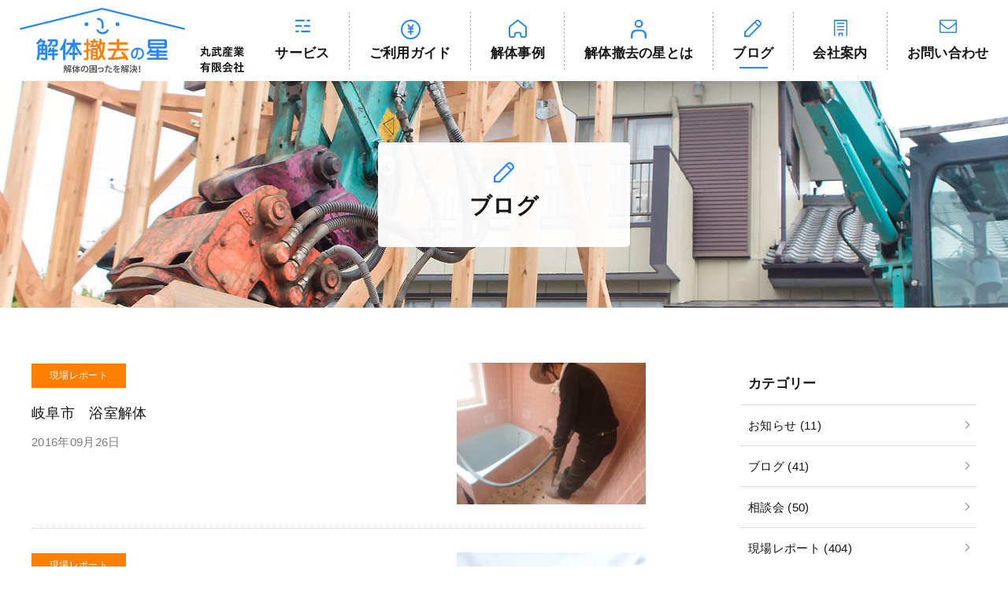

--- FILE ---
content_type: text/html; charset=UTF-8
request_url: https://marutakesangyou.com/blog/page/40/
body_size: 13771
content:
<!DOCTYPE HTML>
<html lang="ja">
<head>
<meta http-equiv="Content-Type" content="text/html; charset=utf-8">
<!--[if IE]>
<meta http-equiv="X-UA-Compatible" content="IE=edge">
<![endif]-->
<meta name="SKYPE_TOOLBAR" content="SKYPE_TOOLBAR_PARSER_COMPATIBLE" /><meta name="format-detection" content="telephone=no"><meta name="viewport" content="width=1366">
<title>ブログ | 40ページ目 (43ページ中) | 解体撤去の星（岐阜の解体業者）</title>
<!--[if lt IE 9]>
<script src="https://marutakesangyou.com/wordpress/wp-content/themes/cyber/js/html5shiv.js"></script><![endif]-->
<link rel="shortcut icon" href="https://marutakesangyou.com/wordpress/wp-content/themes/cyber-child/images/favicon.ico" type="image/vnd.microsoft.icon">
<link rel="icon" href="https://marutakesangyou.com/wordpress/wp-content/themes/cyber-child/images/favicon.ico" type="image/vnd.microsoft.icon">
<link rel="apple-touch-icon" sizes="180x180" href="https://marutakesangyou.com/wordpress/wp-content/themes/cyber-child/images/apple-touch-icon.png">
<meta name='robots' content='index, follow, max-image-preview:large, max-snippet:-1, max-video-preview:-1' />

	<!-- This site is optimized with the Yoast SEO plugin v22.8 - https://yoast.com/wordpress/plugins/seo/ -->
	<link rel="canonical" href="https://marutakesangyou.com/blog/page/40/" />
	<link rel="prev" href="https://marutakesangyou.com/blog/page/39/" />
	<link rel="next" href="https://marutakesangyou.com/blog/page/41/" />
	<meta property="og:locale" content="ja_JP" />
	<meta property="og:type" content="article" />
	<meta property="og:title" content="ブログ | 40ページ目 (43ページ中) | 解体撤去の星（岐阜の解体業者）" />
	<meta property="og:url" content="https://marutakesangyou.com/blog/" />
	<meta property="og:site_name" content="解体撤去の星（岐阜の解体業者）" />
	<meta property="og:image" content="https://marutakesangyou.com/wordpress/wp-content/uploads/2021/09/marutakesangyou_ogp.jpg" />
	<meta property="og:image:width" content="1200" />
	<meta property="og:image:height" content="811" />
	<meta property="og:image:type" content="image/jpeg" />
	<meta name="twitter:card" content="summary_large_image" />
	<script type="application/ld+json" class="yoast-schema-graph">{"@context":"https://schema.org","@graph":[{"@type":["WebPage","CollectionPage"],"@id":"https://marutakesangyou.com/blog/","url":"https://marutakesangyou.com/blog/page/40/","name":"ブログ | 40ページ目 (43ページ中) | 解体撤去の星（岐阜の解体業者）","isPartOf":{"@id":"https://marutakesangyou.com/#website"},"datePublished":"2014-08-05T06:33:21+00:00","dateModified":"2014-08-05T06:33:21+00:00","breadcrumb":{"@id":"https://marutakesangyou.com/blog/page/40/#breadcrumb"},"inLanguage":"ja"},{"@type":"BreadcrumbList","@id":"https://marutakesangyou.com/blog/page/40/#breadcrumb","itemListElement":[{"@type":"ListItem","position":1,"name":"ホーム","item":"https://marutakesangyou.com/"},{"@type":"ListItem","position":2,"name":"ブログ"}]},{"@type":"WebSite","@id":"https://marutakesangyou.com/#website","url":"https://marutakesangyou.com/","name":"解体撤去の星（岐阜の解体業者）","description":"岐阜県・愛知県・滋賀県・三重県で解体工事を行う丸武産業有限会社","potentialAction":[{"@type":"SearchAction","target":{"@type":"EntryPoint","urlTemplate":"https://marutakesangyou.com/?s={search_term_string}"},"query-input":"required name=search_term_string"}],"inLanguage":"ja"}]}</script>
	<!-- / Yoast SEO plugin. -->


<link rel="alternate" type="application/rss+xml" title="解体撤去の星（岐阜の解体業者） &raquo; フィード" href="https://marutakesangyou.com/feed/" />
<link rel="alternate" type="application/rss+xml" title="解体撤去の星（岐阜の解体業者） &raquo; コメントフィード" href="https://marutakesangyou.com/comments/feed/" />
<style id='classic-theme-styles-inline-css' type='text/css'>
/*! This file is auto-generated */
.wp-block-button__link{color:#fff;background-color:#32373c;border-radius:9999px;box-shadow:none;text-decoration:none;padding:calc(.667em + 2px) calc(1.333em + 2px);font-size:1.125em}.wp-block-file__button{background:#32373c;color:#fff;text-decoration:none}
</style>
<style id='global-styles-inline-css' type='text/css'>
body{--wp--preset--color--black: #000000;--wp--preset--color--cyan-bluish-gray: #abb8c3;--wp--preset--color--white: #ffffff;--wp--preset--color--pale-pink: #f78da7;--wp--preset--color--vivid-red: #cf2e2e;--wp--preset--color--luminous-vivid-orange: #ff6900;--wp--preset--color--luminous-vivid-amber: #fcb900;--wp--preset--color--light-green-cyan: #7bdcb5;--wp--preset--color--vivid-green-cyan: #00d084;--wp--preset--color--pale-cyan-blue: #8ed1fc;--wp--preset--color--vivid-cyan-blue: #0693e3;--wp--preset--color--vivid-purple: #9b51e0;--wp--preset--gradient--vivid-cyan-blue-to-vivid-purple: linear-gradient(135deg,rgba(6,147,227,1) 0%,rgb(155,81,224) 100%);--wp--preset--gradient--light-green-cyan-to-vivid-green-cyan: linear-gradient(135deg,rgb(122,220,180) 0%,rgb(0,208,130) 100%);--wp--preset--gradient--luminous-vivid-amber-to-luminous-vivid-orange: linear-gradient(135deg,rgba(252,185,0,1) 0%,rgba(255,105,0,1) 100%);--wp--preset--gradient--luminous-vivid-orange-to-vivid-red: linear-gradient(135deg,rgba(255,105,0,1) 0%,rgb(207,46,46) 100%);--wp--preset--gradient--very-light-gray-to-cyan-bluish-gray: linear-gradient(135deg,rgb(238,238,238) 0%,rgb(169,184,195) 100%);--wp--preset--gradient--cool-to-warm-spectrum: linear-gradient(135deg,rgb(74,234,220) 0%,rgb(151,120,209) 20%,rgb(207,42,186) 40%,rgb(238,44,130) 60%,rgb(251,105,98) 80%,rgb(254,248,76) 100%);--wp--preset--gradient--blush-light-purple: linear-gradient(135deg,rgb(255,206,236) 0%,rgb(152,150,240) 100%);--wp--preset--gradient--blush-bordeaux: linear-gradient(135deg,rgb(254,205,165) 0%,rgb(254,45,45) 50%,rgb(107,0,62) 100%);--wp--preset--gradient--luminous-dusk: linear-gradient(135deg,rgb(255,203,112) 0%,rgb(199,81,192) 50%,rgb(65,88,208) 100%);--wp--preset--gradient--pale-ocean: linear-gradient(135deg,rgb(255,245,203) 0%,rgb(182,227,212) 50%,rgb(51,167,181) 100%);--wp--preset--gradient--electric-grass: linear-gradient(135deg,rgb(202,248,128) 0%,rgb(113,206,126) 100%);--wp--preset--gradient--midnight: linear-gradient(135deg,rgb(2,3,129) 0%,rgb(40,116,252) 100%);--wp--preset--font-size--small: 13px;--wp--preset--font-size--medium: 20px;--wp--preset--font-size--large: 36px;--wp--preset--font-size--x-large: 42px;--wp--preset--spacing--20: 0.44rem;--wp--preset--spacing--30: 0.67rem;--wp--preset--spacing--40: 1rem;--wp--preset--spacing--50: 1.5rem;--wp--preset--spacing--60: 2.25rem;--wp--preset--spacing--70: 3.38rem;--wp--preset--spacing--80: 5.06rem;--wp--preset--shadow--natural: 6px 6px 9px rgba(0, 0, 0, 0.2);--wp--preset--shadow--deep: 12px 12px 50px rgba(0, 0, 0, 0.4);--wp--preset--shadow--sharp: 6px 6px 0px rgba(0, 0, 0, 0.2);--wp--preset--shadow--outlined: 6px 6px 0px -3px rgba(255, 255, 255, 1), 6px 6px rgba(0, 0, 0, 1);--wp--preset--shadow--crisp: 6px 6px 0px rgba(0, 0, 0, 1);}:where(.is-layout-flex){gap: 0.5em;}:where(.is-layout-grid){gap: 0.5em;}body .is-layout-flex{display: flex;}body .is-layout-flex{flex-wrap: wrap;align-items: center;}body .is-layout-flex > *{margin: 0;}body .is-layout-grid{display: grid;}body .is-layout-grid > *{margin: 0;}:where(.wp-block-columns.is-layout-flex){gap: 2em;}:where(.wp-block-columns.is-layout-grid){gap: 2em;}:where(.wp-block-post-template.is-layout-flex){gap: 1.25em;}:where(.wp-block-post-template.is-layout-grid){gap: 1.25em;}.has-black-color{color: var(--wp--preset--color--black) !important;}.has-cyan-bluish-gray-color{color: var(--wp--preset--color--cyan-bluish-gray) !important;}.has-white-color{color: var(--wp--preset--color--white) !important;}.has-pale-pink-color{color: var(--wp--preset--color--pale-pink) !important;}.has-vivid-red-color{color: var(--wp--preset--color--vivid-red) !important;}.has-luminous-vivid-orange-color{color: var(--wp--preset--color--luminous-vivid-orange) !important;}.has-luminous-vivid-amber-color{color: var(--wp--preset--color--luminous-vivid-amber) !important;}.has-light-green-cyan-color{color: var(--wp--preset--color--light-green-cyan) !important;}.has-vivid-green-cyan-color{color: var(--wp--preset--color--vivid-green-cyan) !important;}.has-pale-cyan-blue-color{color: var(--wp--preset--color--pale-cyan-blue) !important;}.has-vivid-cyan-blue-color{color: var(--wp--preset--color--vivid-cyan-blue) !important;}.has-vivid-purple-color{color: var(--wp--preset--color--vivid-purple) !important;}.has-black-background-color{background-color: var(--wp--preset--color--black) !important;}.has-cyan-bluish-gray-background-color{background-color: var(--wp--preset--color--cyan-bluish-gray) !important;}.has-white-background-color{background-color: var(--wp--preset--color--white) !important;}.has-pale-pink-background-color{background-color: var(--wp--preset--color--pale-pink) !important;}.has-vivid-red-background-color{background-color: var(--wp--preset--color--vivid-red) !important;}.has-luminous-vivid-orange-background-color{background-color: var(--wp--preset--color--luminous-vivid-orange) !important;}.has-luminous-vivid-amber-background-color{background-color: var(--wp--preset--color--luminous-vivid-amber) !important;}.has-light-green-cyan-background-color{background-color: var(--wp--preset--color--light-green-cyan) !important;}.has-vivid-green-cyan-background-color{background-color: var(--wp--preset--color--vivid-green-cyan) !important;}.has-pale-cyan-blue-background-color{background-color: var(--wp--preset--color--pale-cyan-blue) !important;}.has-vivid-cyan-blue-background-color{background-color: var(--wp--preset--color--vivid-cyan-blue) !important;}.has-vivid-purple-background-color{background-color: var(--wp--preset--color--vivid-purple) !important;}.has-black-border-color{border-color: var(--wp--preset--color--black) !important;}.has-cyan-bluish-gray-border-color{border-color: var(--wp--preset--color--cyan-bluish-gray) !important;}.has-white-border-color{border-color: var(--wp--preset--color--white) !important;}.has-pale-pink-border-color{border-color: var(--wp--preset--color--pale-pink) !important;}.has-vivid-red-border-color{border-color: var(--wp--preset--color--vivid-red) !important;}.has-luminous-vivid-orange-border-color{border-color: var(--wp--preset--color--luminous-vivid-orange) !important;}.has-luminous-vivid-amber-border-color{border-color: var(--wp--preset--color--luminous-vivid-amber) !important;}.has-light-green-cyan-border-color{border-color: var(--wp--preset--color--light-green-cyan) !important;}.has-vivid-green-cyan-border-color{border-color: var(--wp--preset--color--vivid-green-cyan) !important;}.has-pale-cyan-blue-border-color{border-color: var(--wp--preset--color--pale-cyan-blue) !important;}.has-vivid-cyan-blue-border-color{border-color: var(--wp--preset--color--vivid-cyan-blue) !important;}.has-vivid-purple-border-color{border-color: var(--wp--preset--color--vivid-purple) !important;}.has-vivid-cyan-blue-to-vivid-purple-gradient-background{background: var(--wp--preset--gradient--vivid-cyan-blue-to-vivid-purple) !important;}.has-light-green-cyan-to-vivid-green-cyan-gradient-background{background: var(--wp--preset--gradient--light-green-cyan-to-vivid-green-cyan) !important;}.has-luminous-vivid-amber-to-luminous-vivid-orange-gradient-background{background: var(--wp--preset--gradient--luminous-vivid-amber-to-luminous-vivid-orange) !important;}.has-luminous-vivid-orange-to-vivid-red-gradient-background{background: var(--wp--preset--gradient--luminous-vivid-orange-to-vivid-red) !important;}.has-very-light-gray-to-cyan-bluish-gray-gradient-background{background: var(--wp--preset--gradient--very-light-gray-to-cyan-bluish-gray) !important;}.has-cool-to-warm-spectrum-gradient-background{background: var(--wp--preset--gradient--cool-to-warm-spectrum) !important;}.has-blush-light-purple-gradient-background{background: var(--wp--preset--gradient--blush-light-purple) !important;}.has-blush-bordeaux-gradient-background{background: var(--wp--preset--gradient--blush-bordeaux) !important;}.has-luminous-dusk-gradient-background{background: var(--wp--preset--gradient--luminous-dusk) !important;}.has-pale-ocean-gradient-background{background: var(--wp--preset--gradient--pale-ocean) !important;}.has-electric-grass-gradient-background{background: var(--wp--preset--gradient--electric-grass) !important;}.has-midnight-gradient-background{background: var(--wp--preset--gradient--midnight) !important;}.has-small-font-size{font-size: var(--wp--preset--font-size--small) !important;}.has-medium-font-size{font-size: var(--wp--preset--font-size--medium) !important;}.has-large-font-size{font-size: var(--wp--preset--font-size--large) !important;}.has-x-large-font-size{font-size: var(--wp--preset--font-size--x-large) !important;}
.wp-block-navigation a:where(:not(.wp-element-button)){color: inherit;}
:where(.wp-block-post-template.is-layout-flex){gap: 1.25em;}:where(.wp-block-post-template.is-layout-grid){gap: 1.25em;}
:where(.wp-block-columns.is-layout-flex){gap: 2em;}:where(.wp-block-columns.is-layout-grid){gap: 2em;}
.wp-block-pullquote{font-size: 1.5em;line-height: 1.6;}
</style>
<link rel='stylesheet' id='contact-form-7-css' href='https://marutakesangyou.com/wordpress/wp-content/plugins/contact-form-7/includes/css/styles.css?ver=5.9.5&#038;fver=20240605122554' type='text/css' media='all' />
<link rel='stylesheet' id='wp-pagenavi-css' href='https://marutakesangyou.com/wordpress/wp-content/plugins/wp-pagenavi/pagenavi-css.css?ver=2.70&#038;fver=20230808122425' type='text/css' media='all' />
<link rel='stylesheet' id='photoswipe2-css' href='https://marutakesangyou.com/wordpress/wp-content/themes/cyber/js/photoswipe/photoswipe.css?ver=6.5.7&#038;fver=20190106063525' type='text/css' media='all' />
<link rel='stylesheet' id='slick-css' href='https://marutakesangyou.com/wordpress/wp-content/themes/cyber/js/slick/slick.css?ver=6.5.7&#038;fver=20190313090055' type='text/css' media='all' />
<link rel='stylesheet' id='slick-theme-css' href='https://marutakesangyou.com/wordpress/wp-content/themes/cyber/js/slick/slick-theme.css?ver=6.5.7&#038;fver=20190313090055' type='text/css' media='all' />
<link rel='stylesheet' id='fit-sidebar-css' href='https://marutakesangyou.com/wordpress/wp-content/themes/cyber/js/fit-sidebar/jquery.fit-sidebar.css?ver=6.5.7&#038;fver=20190106063521' type='text/css' media='all' />
<link rel='stylesheet' id='reset-css' href='https://marutakesangyou.com/wordpress/wp-content/themes/cyber/css/reset.css?ver=6.5.7&#038;fver=20210605021652' type='text/css' media='all' />
<link rel='stylesheet' id='style-css' href='https://marutakesangyou.com/wordpress/wp-content/themes/cyber-child/style.css?date=20160413&#038;ver=6.5.7&#038;fver=20240111064450' type='text/css' media='all' />
<link rel='stylesheet' id='base-css' href='https://marutakesangyou.com/wordpress/wp-content/themes/cyber/css/base.css?date=20200108&#038;ver=6.5.7&#038;fver=20211202092059' type='text/css' media='all' />
<link rel='stylesheet' id='base-device-css' href='https://marutakesangyou.com/wordpress/wp-content/themes/cyber/css/base-pc.css?date=20170118&#038;ver=6.5.7&#038;fver=20241122092524' type='text/css' media='all' />
<link rel='stylesheet' id='over-css' href='https://marutakesangyou.com/wordpress/wp-content/themes/cyber-child/css/over.css?date=20230224&#038;ver=6.5.7&#038;fver=20240228094738' type='text/css' media='all' />
<link rel='stylesheet' id='over-device-css' href='https://marutakesangyou.com/wordpress/wp-content/themes/cyber-child/css/over-pc.css?date=20220120b&#038;ver=6.5.7&#038;fver=20220328025613' type='text/css' media='all' />
<script type="text/javascript" src="https://marutakesangyou.com/wordpress/wp-includes/js/jquery/jquery.min.js?ver=3.7.1&amp;fver=20240605122513" id="jquery-core-js"></script>
<script type="text/javascript" src="https://marutakesangyou.com/wordpress/wp-includes/js/jquery/jquery-migrate.min.js?ver=3.4.1&amp;fver=20240605122513" id="jquery-migrate-js"></script>
<script type="text/javascript" src="//webfonts.xserver.jp/js/xserverv3.js?fadein=0&amp;ver=2.0.7" id="typesquare_std-js"></script>
<!--Facebook Pixel Codeタグ未設定-->
<!--Googleタグマネージャー1-->
<!-- Google Tag Manager -->
<script>(function(w,d,s,l,i){w[l]=w[l]||[];w[l].push({'gtm.start':
new Date().getTime(),event:'gtm.js'});var f=d.getElementsByTagName(s)[0],
j=d.createElement(s),dl=l!='dataLayer'?'&l='+l:'';j.async=true;j.src=
'https://www.googletagmanager.com/gtm.js?id='+i+dl;f.parentNode.insertBefore(j,f);
})(window,document,'script','dataLayer','GTM-N7ZZ8T2');</script>
<!-- End Google Tag Manager -->
<!-- Google Tag Manager -->
<script>(function(w,d,s,l,i){w[l]=w[l]||[];w[l].push({'gtm.start':
new Date().getTime(),event:'gtm.js'});var f=d.getElementsByTagName(s)[0],
j=d.createElement(s),dl=l!='dataLayer'?'&l='+l:'';j.async=true;j.src=
'https://www.googletagmanager.com/gtm.js?id='+i+dl;f.parentNode.insertBefore(j,f);
})(window,document,'script','dataLayer','GTM-5L823C2Q');</script>
<!-- End Google Tag Manager -->

</head>
<body class="blog paged paged-40 sp-drawer-type pc column_b multi_column normal_post obi_ari">
<div id="body_inner">
<!--Googleタグマネージャー2-->
<!-- Google Tag Manager (noscript) -->
<noscript><iframe src="https://www.googletagmanager.com/ns.html?id=GTM-N7ZZ8T2"
height="0" width="0" style="display:none;visibility:hidden"></iframe></noscript>
<!-- End Google Tag Manager (noscript) -->
<!-- Google Tag Manager (noscript) -->
<noscript><iframe src="https://www.googletagmanager.com/ns.html?id=GTM-5L823C2Q"
height="0" width="0" style="display:none;visibility:hidden"></iframe></noscript>
<!-- End Google Tag Manager (noscript) -->


<div id="header_fixed_zone" class="remove_uline">
<nav>
<div class="move_up_only">
</div><!-- /.move_up_only -->
<div class="move_up_down">
<div id="h_navi_wrap">
<div id="h_navi_sub">
<div class="pc_base_width">
<ul><li><a href="https://marutakesangyou.com/aichiken/">愛知県</a></li>
<li><a href="https://marutakesangyou.com/mieken/">三重県</a></li>
<li><a href="https://marutakesangyou.com/shigaken/">滋賀県</a></li>
</ul></div>
</div><!-- /#h_navi_sub -->
<div id="h_navi_main">
<div class="pc_base_width inner f_wrap">
<p class="logo"><a href="https://marutakesangyou.com/"><img src="https://marutakesangyou.com/wordpress/wp-content/themes/cyber-child/images/logo.svg" alt="解体撤去の星（岐阜の解体業者）丸武産業有限会社" /></a></p>
<ul>
<li class="home"><a href="https://marutakesangyou.com"><i class="icon-home1"></i></a></li>
<li class="services menu-item-has-children"><a href="https://marutakesangyou.com/services/archives/">サービス</a>
<ul class="sub-menu">
	<li class="archives"><a href="https://marutakesangyou.com/services/archives/">サービス一覧</a></li>
	<li class="kaitai menu-item-has-children"><a href="https://marutakesangyou.com/services/house/">解体メニュー</a>
	<ul class="sub-menu">
		<li><a href="https://marutakesangyou.com/services/house/">空き家解体</a></li>
		<li><a href="https://marutakesangyou.com/services/block-fence/">ブロック塀・フェンス撤去</a></li>
		<li><a href="https://marutakesangyou.com/services/puchi-kaitai/">カーポート・車庫・プチ解体</a></li>
		<li><a href="https://marutakesangyou.com/services/exterior/">庭木・庭石・外構撤去</a></li>
		<li><a href="https://marutakesangyou.com/services/agriculture/">倉庫・農業小屋解体</a></li>
		<li><a href="https://marutakesangyou.com/services/shop-indoor/">店舗・住宅・内装解体</a></li>
		<li><a href="https://marutakesangyou.com/services/building/">ビル・工場・機械設備解体</a></li>
		<li><a href="https://marutakesangyou.com/services/public/">公共工事</a></li>
	</ul>
</li>
	<li class="menu-item-has-children"><a href="https://marutakesangyou.com/services/parking/">その他のメニュー</a>
	<ul class="sub-menu">
		<li><a href="https://marutakesangyou.com/services/parking/">カーポート・駐車場施工</a></li>
		<li><a href="https://marutakesangyou.com/services/grass/">防草対策・芝生撤去</a></li>
		<li><a href="https://marutakesangyou.com/services/kaitori/">古材買取り</a></li>
		<li><a target="_blank" rel="noopener" href="https://marutakesangyou.com/kaitai-ichiba/#new_tab">解体市場</a></li>
	</ul>
</li>
</ul>
</li>
<li class="price menu-item-has-children"><a href="https://marutakesangyou.com/guide/price/">ご利用ガイド</a>
<ul class="sub-menu">
	<li><a href="https://marutakesangyou.com/guide/price/">解体料金の目安</a></li>
	<li><a href="https://marutakesangyou.com/guide/flow/">解体の流れ</a></li>
	<li><a href="https://marutakesangyou.com/guide/procedure/">解体工事に必要な手続き</a></li>
	<li><a href="https://marutakesangyou.com/qa">よくあるご質問</a></li>
</ul>
</li>
<li class="works-link"><a href="https://marutakesangyou.com/works/">解体事例</a></li>
<li class="about menu-item-has-children"><a href="https://marutakesangyou.com/about/mind/">解体撤去の星とは</a>
<ul class="sub-menu">
	<li><a href="https://marutakesangyou.com/about/mind/">私たちについて</a></li>
	<li><a href="https://marutakesangyou.com/about/usp/">選ばれる理由</a></li>
	<li><a href="https://marutakesangyou.com/voice/">お客様の声</a></li>
</ul>
</li>
<li class="blog current-menu-item current_page_item"><a href="https://marutakesangyou.com/blog/" aria-current="page">ブログ</a></li>
<li class="corp menu-item-has-children"><a href="https://marutakesangyou.com/corporate/index/">会社案内</a>
<ul class="sub-menu">
	<li><a href="https://marutakesangyou.com/corporate/index/">会社概要</a></li>
	<li><a href="https://marutakesangyou.com/corporate/staff/">お客様担当紹介</a></li>
	<li><a href="https://marutakesangyou.com/corporate/recruit/">採用情報</a></li>
</ul>
</li>
<li class="contact"><a href="https://marutakesangyou.com/contact/">お問い合わせ</a></li>
</ul><p class="tel">0120-852-077</p></div>
</div><!-- /#h_navi_main -->
</div><!-- /#h_navi_wrap -->
</div><!-- /.move_up_down -->
</nav>
</div><!-- /#header_fixed_zone --><aside>
<div class="remove_uline">
<div class="page_promo_wrap">
<div class="page_promo"><div class="txt_box_wrap"><div class="txt_box"><div class="inner"><p class="slug">blog</p><h1 class="ttl">ブログ</h1></div></div></div><div class="img_wrap"><img src="https://marutakesangyou.com/wordpress/wp-content/themes/cyber-child/images/header_common.jpg" alt="" /></div></div></div>
</div>
</aside><div id="contents_frame">
<div id="contents_area" class="base_width cf"><div id="main_area" class="font_m remove_uline">
<div class="article_outer">
<article>
<div class="article_inner">
<ul class="post_archive">
<li class="zoom_container biggerlink">
<div class="area_a">
<p class="img img_container"><img src="https://marutakesangyou.com/wordpress/wp-content/uploads/2016/09/P9260002-300x225.jpg" alt="岐阜市　浴室解体" /></p>
</div>
<div class="area_b">
<p class="cat_wrap"><span style="background-color:#ff7f00;" class="basic_color_bg">現場レポート</span></p>
<p class="ttl"><a href="https://marutakesangyou.com/genba/post-2058/">岐阜市　浴室解体</a></p>
<div class="meta">
<p class="date">2016年09月26日</p>
<p class="post_tags"></p>
</div>
</div>
</li>
<li class="zoom_container biggerlink">
<div class="area_a">
<p class="img img_container"><img src="https://marutakesangyou.com/wordpress/wp-content/uploads/2016/09/P9230001-300x225.jpg" alt="山県市　家屋解体工事" /></p>
</div>
<div class="area_b">
<p class="cat_wrap"><span style="background-color:#ff7f00;" class="basic_color_bg">現場レポート</span></p>
<p class="ttl"><a href="https://marutakesangyou.com/genba/post-2034/">山県市　家屋解体工事</a></p>
<div class="meta">
<p class="date">2016年09月23日</p>
<p class="post_tags"></p>
</div>
</div>
</li>
<li class="zoom_container biggerlink">
<div class="area_a">
<p class="img img_container"><img src="https://marutakesangyou.com/wordpress/wp-content/uploads/2016/09/97b28d1b596d994a08e3798e088bec6d-300x225.jpg" alt="瑞穂市　外構解体工事" /></p>
</div>
<div class="area_b">
<p class="cat_wrap"><span style="background-color:#ff7f00;" class="basic_color_bg">現場レポート</span></p>
<p class="ttl"><a href="https://marutakesangyou.com/genba/post-2012/">瑞穂市　外構解体工事</a></p>
<div class="meta">
<p class="date">2016年09月21日</p>
<p class="post_tags"></p>
</div>
</div>
</li>
<li class="zoom_container biggerlink">
<div class="area_a">
<p class="img img_container"><img src="https://marutakesangyou.com/wordpress/wp-content/uploads/2016/09/P9190006-300x225.jpg" alt="瑞穂市　店舗カウンター撤去工事" /></p>
</div>
<div class="area_b">
<p class="cat_wrap"><span style="background-color:#ff7f00;" class="basic_color_bg">現場レポート</span></p>
<p class="ttl"><a href="https://marutakesangyou.com/genba/post-1979/">瑞穂市　店舗カウンター撤去工事</a></p>
<div class="meta">
<p class="date">2016年09月19日</p>
<p class="post_tags"></p>
</div>
</div>
</li>
<li class="zoom_container biggerlink">
<div class="area_a">
<p class="img img_container"><img src="https://marutakesangyou.com/wordpress/wp-content/uploads/2016/09/P9160009-300x225.jpg" alt="安八町　樹木・草・残置物撤去" /></p>
</div>
<div class="area_b">
<p class="cat_wrap"><span style="background-color:#ff7f00;" class="basic_color_bg">現場レポート</span></p>
<p class="ttl"><a href="https://marutakesangyou.com/genba/post-1977/">安八町　樹木・草・残置物撤去</a></p>
<div class="meta">
<p class="date">2016年09月16日</p>
<p class="post_tags"></p>
</div>
</div>
</li>
<li class="zoom_container biggerlink">
<div class="area_a">
<p class="img img_container"><img src="https://marutakesangyou.com/wordpress/wp-content/uploads/2016/09/P9130001-300x225.jpg" alt="羽島市　外壁撤去工事" /></p>
</div>
<div class="area_b">
<p class="cat_wrap"><span style="background-color:#ff7f00;" class="basic_color_bg">現場レポート</span></p>
<p class="ttl"><a href="https://marutakesangyou.com/genba/post-1966/">羽島市　外壁撤去工事</a></p>
<div class="meta">
<p class="date">2016年09月13日</p>
<p class="post_tags"></p>
</div>
</div>
</li>
<li class="zoom_container biggerlink">
<div class="area_a">
<p class="img img_container"><img src="https://marutakesangyou.com/wordpress/wp-content/uploads/2016/09/P9090002-300x225.jpg" alt="羽島市　内装解体　外壁撤去" /></p>
</div>
<div class="area_b">
<p class="cat_wrap"><span style="background-color:#ff7f00;" class="basic_color_bg">現場レポート</span></p>
<p class="ttl"><a href="https://marutakesangyou.com/genba/post-1961/">羽島市　内装解体　外壁撤去</a></p>
<div class="meta">
<p class="date">2016年09月09日</p>
<p class="post_tags"></p>
</div>
</div>
</li>
<li class="zoom_container biggerlink">
<div class="area_a">
<p class="img img_container"><img src="https://marutakesangyou.com/wordpress/wp-content/uploads/2016/08/P8060092-300x225.jpg" alt="大垣市　外構工事" /></p>
</div>
<div class="area_b">
<p class="cat_wrap"><span style="background-color:#ff7f00;" class="basic_color_bg">現場レポート</span></p>
<p class="ttl"><a href="https://marutakesangyou.com/genba/post-1952/">大垣市　外構工事</a></p>
<div class="meta">
<p class="date">2016年09月08日</p>
<p class="post_tags"></p>
</div>
</div>
</li>
<li class="zoom_container biggerlink">
<div class="area_a">
<p class="img img_container"><img src="https://marutakesangyou.com/wordpress/wp-content/uploads/2016/09/P9070050-300x225.jpg" alt="羽島市　内装解体　外壁撤去" /></p>
</div>
<div class="area_b">
<p class="cat_wrap"><span style="background-color:#ff7f00;" class="basic_color_bg">現場レポート</span></p>
<p class="ttl"><a href="https://marutakesangyou.com/genba/post-1941/">羽島市　内装解体　外壁撤去</a></p>
<div class="meta">
<p class="date">2016年09月07日</p>
<p class="post_tags"></p>
</div>
</div>
</li>
<li class="zoom_container biggerlink">
<div class="area_a">
<p class="img img_container"><img src="https://marutakesangyou.com/wordpress/wp-content/uploads/2016/09/76c691c22c7ef40a64aa64b04f05e90c-300x225.jpg" alt="瑞穂市　フェンス、庇、ベランダ撤去" /></p>
</div>
<div class="area_b">
<p class="cat_wrap"><span style="background-color:#ff7f00;" class="basic_color_bg">現場レポート</span></p>
<p class="ttl"><a href="https://marutakesangyou.com/genba/post-1916/">瑞穂市　フェンス、庇、ベランダ撤去</a></p>
<div class="meta">
<p class="date">2016年09月03日</p>
<p class="post_tags"></p>
</div>
</div>
</li>
<li class="zoom_container biggerlink">
<div class="area_a">
<p class="img img_container"><img src="https://marutakesangyou.com/wordpress/wp-content/uploads/2016/09/P9020001-300x225.jpg" alt="池田町　ブロック塀・土間撤去" /></p>
</div>
<div class="area_b">
<p class="cat_wrap"><span style="background-color:#ff7f00;" class="basic_color_bg">現場レポート</span></p>
<p class="ttl"><a href="https://marutakesangyou.com/genba/post-1910/">池田町　ブロック塀・土間撤去</a></p>
<div class="meta">
<p class="date">2016年09月02日</p>
<p class="post_tags"></p>
</div>
</div>
</li>
<li class="zoom_container biggerlink">
<div class="area_a">
<p class="img img_container"><img src="https://marutakesangyou.com/wordpress/wp-content/uploads/2016/08/image-1-e1472536450726-225x300.jpg" alt="大垣市 外構カーポート工事" /></p>
</div>
<div class="area_b">
<p class="cat_wrap"><span style="background-color:#ff7f00;" class="basic_color_bg">現場レポート</span></p>
<p class="ttl"><a href="https://marutakesangyou.com/genba/post-1901/">大垣市 外構カーポート工事</a></p>
<div class="meta">
<p class="date">2016年08月30日</p>
<p class="post_tags"></p>
</div>
</div>
</li>
</ul>

</div><!-- /.article_inner -->
</article>
</div><!-- /.article_outer -->
<div class="paging_common">
<div class='wp-pagenavi' role='navigation'>
<span class='pages'>40 / 43</span><a class="first" aria-label="First Page" href="https://marutakesangyou.com/blog/">&laquo; 先頭</a><a class="previouspostslink" rel="prev" aria-label="前のページ" href="https://marutakesangyou.com/blog/page/39/">&laquo;</a><span class='extend'>...</span><a class="smaller page" title="ページ 10" href="https://marutakesangyou.com/blog/page/10/">10</a><a class="smaller page" title="ページ 20" href="https://marutakesangyou.com/blog/page/20/">20</a><a class="smaller page" title="ページ 30" href="https://marutakesangyou.com/blog/page/30/">30</a><span class='extend'>...</span><a class="page smaller" title="ページ 38" href="https://marutakesangyou.com/blog/page/38/">38</a><a class="page smaller" title="ページ 39" href="https://marutakesangyou.com/blog/page/39/">39</a><span aria-current='page' class='current'>40</span><a class="page larger" title="ページ 41" href="https://marutakesangyou.com/blog/page/41/">41</a><a class="page larger" title="ページ 42" href="https://marutakesangyou.com/blog/page/42/">42</a><span class='extend'>...</span><a class="nextpostslink" rel="next" aria-label="次のページ" href="https://marutakesangyou.com/blog/page/41/">&raquo;</a><a class="last" aria-label="Last Page" href="https://marutakesangyou.com/blog/page/43/">最後 &raquo;</a>
</div></div>
</div><!-- //#main_area -->
<div id="sub_area" class="remove_uline">
<div class="fit_sidebar_wrap">

<aside>
<div id="categories-2" class="side_menu widget_categories side_menu_common">
<div class="menu_header">
<h2>カテゴリー</h2>
</div>

			<ul>
					<li class="cat-item cat-item-41"><a href="https://marutakesangyou.com/category/news/">お知らせ (11)</a>
</li>
	<li class="cat-item cat-item-40"><a href="https://marutakesangyou.com/category/blog/">ブログ (41)</a>
</li>
	<li class="cat-item cat-item-28"><a href="https://marutakesangyou.com/category/consultation/">相談会 (50)</a>
</li>
	<li class="cat-item cat-item-9"><a href="https://marutakesangyou.com/category/genba/">現場レポート (404)</a>
</li>
	<li class="cat-item cat-item-7"><a href="https://marutakesangyou.com/category/kominka_joho/">古民家情報 (2)</a>
</li>
			</ul>

			</div>
</aside>
        <aside>
<div id="recent-posts2-2" class="side_menu widget_recent_entries2 side_menu_common">
        <div class="menu_header">
<h2>最近の投稿</h2>
</div>
        <ul>
                    <li class="">
                <a href="https://marutakesangyou.com/consultation/post-15180/"><img src="https://marutakesangyou.com/wordpress/wp-content/uploads/2023/03/soudan_bnr-250x250.jpg" alt="撤去しようかな？と思われたら　　まずは無料相談に！" /></a>
                <div class="txt_wrap">
                <!--<span class="cat_area"><span style="background:#28bbda;">相談会</span></span>-->
                <!--<span class="post-date">2025年07月17日</span>-->
                <a class="post_ttl" href="https://marutakesangyou.com/consultation/post-15180/">撤去しようかな？と思われたら　　まずは無料相談に！</a>
                </div>
            </li>
                    <li class="">
                <a href="https://marutakesangyou.com/news/post-15195/"><img src="https://marutakesangyou.com/wordpress/wp-content/uploads/2022/04/f0e1bb5c0943c66bf850f3989dd345d3-250x216.jpg" alt="岐阜県　瑞穂市　　　解体工事の補助金" /></a>
                <div class="txt_wrap">
                <!--<span class="cat_area"><span style="background:;">お知らせ</span></span>-->
                <!--<span class="post-date">2025年05月17日</span>-->
                <a class="post_ttl" href="https://marutakesangyou.com/news/post-15195/">岐阜県　瑞穂市　　　解体工事の補助金</a>
                </div>
            </li>
                    <li class="">
                <a href="https://marutakesangyou.com/genba/post-15170/"><img src="https://marutakesangyou.com/wordpress/wp-content/uploads/2025/04/IMG_9795-e1745981485584-250x250.jpg" alt="果樹園　柿畑　枝の支柱　撤去処分　岐阜県瑞穂市" /></a>
                <div class="txt_wrap">
                <!--<span class="cat_area"><span style="background:#ff7f00;">現場レポート</span></span>-->
                <!--<span class="post-date">2025年04月30日</span>-->
                <a class="post_ttl" href="https://marutakesangyou.com/genba/post-15170/">果樹園　柿畑　枝の支柱　撤去処分　岐阜県瑞穂市</a>
                </div>
            </li>
                    <li class="">
                <a href="https://marutakesangyou.com/blog/post-15015/"><img src="https://marutakesangyou.com/wordpress/wp-content/uploads/2023/09/siyakusyo-250x250.png" alt="空家法に基づく略式代執行の実施　飛騨市" /></a>
                <div class="txt_wrap">
                <!--<span class="cat_area"><span style="background:;">ブログ</span></span>-->
                <!--<span class="post-date">2023年10月11日</span>-->
                <a class="post_ttl" href="https://marutakesangyou.com/blog/post-15015/">空家法に基づく略式代執行の実施　飛騨市</a>
                </div>
            </li>
                    <li class="">
                <a href="https://marutakesangyou.com/news/post-14593/"><img src="https://marutakesangyou.com/wordpress/wp-content/uploads/2021/12/ksr3-250x250.jpg" alt="ブロック塀に関わる補助金情報　岐阜市" /></a>
                <div class="txt_wrap">
                <!--<span class="cat_area"><span style="background:;">お知らせ</span></span>-->
                <!--<span class="post-date">2023年10月11日</span>-->
                <a class="post_ttl" href="https://marutakesangyou.com/news/post-14593/">ブロック塀に関わる補助金情報　岐阜市</a>
                </div>
            </li>
                </ul>
	        <!--<p class="more_link"><a href="https://marutakesangyou.com/blog/" class="simple_link">過去の記事件を見る</a></p>-->
        <p class="more_link"><a href="https://marutakesangyou.com/blog/" class="simpleLink">記事一覧を見る</a></p>
        <!--<p class="more_link"><a href="https://marutakesangyou.com/genbanikki" class="simple_link">過去の記事を見る</a></p>--><!-- // ★★★★★「現場ブログ」使用時の例外処理 -->
        </div>
</aside>

<aside>
<div id="archives-2" class="side_menu widget_archive side_menu_common">
<div class="menu_header">
<h2>アーカイブ</h2>
</div>
		<label class="screen-reader-text" for="archives-dropdown-2">アーカイブ</label>
		<select id="archives-dropdown-2" name="archive-dropdown">
			
			<option value="">月を選択</option>
				<option value='https://marutakesangyou.com/date/2025/07/'> 2025年7月 &nbsp;(1)</option>
	<option value='https://marutakesangyou.com/date/2025/05/'> 2025年5月 &nbsp;(1)</option>
	<option value='https://marutakesangyou.com/date/2025/04/'> 2025年4月 &nbsp;(1)</option>
	<option value='https://marutakesangyou.com/date/2023/10/'> 2023年10月 &nbsp;(3)</option>
	<option value='https://marutakesangyou.com/date/2023/09/'> 2023年9月 &nbsp;(7)</option>
	<option value='https://marutakesangyou.com/date/2023/08/'> 2023年8月 &nbsp;(8)</option>
	<option value='https://marutakesangyou.com/date/2023/07/'> 2023年7月 &nbsp;(2)</option>
	<option value='https://marutakesangyou.com/date/2023/06/'> 2023年6月 &nbsp;(5)</option>
	<option value='https://marutakesangyou.com/date/2023/05/'> 2023年5月 &nbsp;(5)</option>
	<option value='https://marutakesangyou.com/date/2023/04/'> 2023年4月 &nbsp;(5)</option>
	<option value='https://marutakesangyou.com/date/2023/03/'> 2023年3月 &nbsp;(7)</option>
	<option value='https://marutakesangyou.com/date/2023/02/'> 2023年2月 &nbsp;(9)</option>
	<option value='https://marutakesangyou.com/date/2023/01/'> 2023年1月 &nbsp;(4)</option>
	<option value='https://marutakesangyou.com/date/2022/12/'> 2022年12月 &nbsp;(3)</option>
	<option value='https://marutakesangyou.com/date/2022/08/'> 2022年8月 &nbsp;(1)</option>
	<option value='https://marutakesangyou.com/date/2022/07/'> 2022年7月 &nbsp;(10)</option>
	<option value='https://marutakesangyou.com/date/2022/06/'> 2022年6月 &nbsp;(7)</option>
	<option value='https://marutakesangyou.com/date/2022/05/'> 2022年5月 &nbsp;(1)</option>
	<option value='https://marutakesangyou.com/date/2022/04/'> 2022年4月 &nbsp;(6)</option>
	<option value='https://marutakesangyou.com/date/2022/03/'> 2022年3月 &nbsp;(11)</option>
	<option value='https://marutakesangyou.com/date/2022/02/'> 2022年2月 &nbsp;(7)</option>
	<option value='https://marutakesangyou.com/date/2022/01/'> 2022年1月 &nbsp;(14)</option>
	<option value='https://marutakesangyou.com/date/2021/12/'> 2021年12月 &nbsp;(3)</option>
	<option value='https://marutakesangyou.com/date/2021/11/'> 2021年11月 &nbsp;(2)</option>
	<option value='https://marutakesangyou.com/date/2021/10/'> 2021年10月 &nbsp;(2)</option>
	<option value='https://marutakesangyou.com/date/2021/08/'> 2021年8月 &nbsp;(3)</option>
	<option value='https://marutakesangyou.com/date/2021/07/'> 2021年7月 &nbsp;(1)</option>
	<option value='https://marutakesangyou.com/date/2021/06/'> 2021年6月 &nbsp;(4)</option>
	<option value='https://marutakesangyou.com/date/2021/05/'> 2021年5月 &nbsp;(4)</option>
	<option value='https://marutakesangyou.com/date/2021/04/'> 2021年4月 &nbsp;(9)</option>
	<option value='https://marutakesangyou.com/date/2021/03/'> 2021年3月 &nbsp;(7)</option>
	<option value='https://marutakesangyou.com/date/2021/02/'> 2021年2月 &nbsp;(4)</option>
	<option value='https://marutakesangyou.com/date/2020/12/'> 2020年12月 &nbsp;(1)</option>
	<option value='https://marutakesangyou.com/date/2020/07/'> 2020年7月 &nbsp;(2)</option>
	<option value='https://marutakesangyou.com/date/2020/03/'> 2020年3月 &nbsp;(6)</option>
	<option value='https://marutakesangyou.com/date/2020/02/'> 2020年2月 &nbsp;(2)</option>
	<option value='https://marutakesangyou.com/date/2020/01/'> 2020年1月 &nbsp;(7)</option>
	<option value='https://marutakesangyou.com/date/2019/10/'> 2019年10月 &nbsp;(4)</option>
	<option value='https://marutakesangyou.com/date/2019/08/'> 2019年8月 &nbsp;(1)</option>
	<option value='https://marutakesangyou.com/date/2019/07/'> 2019年7月 &nbsp;(2)</option>
	<option value='https://marutakesangyou.com/date/2019/05/'> 2019年5月 &nbsp;(4)</option>
	<option value='https://marutakesangyou.com/date/2019/04/'> 2019年4月 &nbsp;(4)</option>
	<option value='https://marutakesangyou.com/date/2019/03/'> 2019年3月 &nbsp;(2)</option>
	<option value='https://marutakesangyou.com/date/2019/02/'> 2019年2月 &nbsp;(4)</option>
	<option value='https://marutakesangyou.com/date/2019/01/'> 2019年1月 &nbsp;(1)</option>
	<option value='https://marutakesangyou.com/date/2018/10/'> 2018年10月 &nbsp;(8)</option>
	<option value='https://marutakesangyou.com/date/2018/09/'> 2018年9月 &nbsp;(2)</option>
	<option value='https://marutakesangyou.com/date/2018/08/'> 2018年8月 &nbsp;(2)</option>
	<option value='https://marutakesangyou.com/date/2018/07/'> 2018年7月 &nbsp;(6)</option>
	<option value='https://marutakesangyou.com/date/2018/06/'> 2018年6月 &nbsp;(3)</option>
	<option value='https://marutakesangyou.com/date/2018/05/'> 2018年5月 &nbsp;(4)</option>
	<option value='https://marutakesangyou.com/date/2018/04/'> 2018年4月 &nbsp;(5)</option>
	<option value='https://marutakesangyou.com/date/2018/03/'> 2018年3月 &nbsp;(9)</option>
	<option value='https://marutakesangyou.com/date/2018/02/'> 2018年2月 &nbsp;(4)</option>
	<option value='https://marutakesangyou.com/date/2018/01/'> 2018年1月 &nbsp;(5)</option>
	<option value='https://marutakesangyou.com/date/2017/12/'> 2017年12月 &nbsp;(2)</option>
	<option value='https://marutakesangyou.com/date/2017/11/'> 2017年11月 &nbsp;(5)</option>
	<option value='https://marutakesangyou.com/date/2017/10/'> 2017年10月 &nbsp;(6)</option>
	<option value='https://marutakesangyou.com/date/2017/09/'> 2017年9月 &nbsp;(5)</option>
	<option value='https://marutakesangyou.com/date/2017/08/'> 2017年8月 &nbsp;(11)</option>
	<option value='https://marutakesangyou.com/date/2017/07/'> 2017年7月 &nbsp;(7)</option>
	<option value='https://marutakesangyou.com/date/2017/06/'> 2017年6月 &nbsp;(13)</option>
	<option value='https://marutakesangyou.com/date/2017/05/'> 2017年5月 &nbsp;(17)</option>
	<option value='https://marutakesangyou.com/date/2017/04/'> 2017年4月 &nbsp;(18)</option>
	<option value='https://marutakesangyou.com/date/2017/03/'> 2017年3月 &nbsp;(29)</option>
	<option value='https://marutakesangyou.com/date/2017/02/'> 2017年2月 &nbsp;(12)</option>
	<option value='https://marutakesangyou.com/date/2017/01/'> 2017年1月 &nbsp;(27)</option>
	<option value='https://marutakesangyou.com/date/2016/12/'> 2016年12月 &nbsp;(30)</option>
	<option value='https://marutakesangyou.com/date/2016/11/'> 2016年11月 &nbsp;(21)</option>
	<option value='https://marutakesangyou.com/date/2016/10/'> 2016年10月 &nbsp;(16)</option>
	<option value='https://marutakesangyou.com/date/2016/09/'> 2016年9月 &nbsp;(15)</option>
	<option value='https://marutakesangyou.com/date/2016/08/'> 2016年8月 &nbsp;(15)</option>
	<option value='https://marutakesangyou.com/date/2016/07/'> 2016年7月 &nbsp;(10)</option>
	<option value='https://marutakesangyou.com/date/2016/06/'> 2016年6月 &nbsp;(2)</option>
	<option value='https://marutakesangyou.com/date/2015/12/'> 2015年12月 &nbsp;(2)</option>

		</select>

			<script type="text/javascript">
/* <![CDATA[ */

(function() {
	var dropdown = document.getElementById( "archives-dropdown-2" );
	function onSelectChange() {
		if ( dropdown.options[ dropdown.selectedIndex ].value !== '' ) {
			document.location.href = this.options[ this.selectedIndex ].value;
		}
	}
	dropdown.onchange = onSelectChange;
})();

/* ]]> */
</script>
</div>
</aside>


</div>
</div><!-- //#sub_area -->
</div><!-- /#contents_area -->
</div><!-- /#contents_frame -->
<div id="footer" class="remove_uline">
<div class="font_m">

<section id="contact_area">
<div class="kugiri_m01">
<div class="base_width">
<h2 class="cmn_ttl blue"><span class="en">CONTACT</span></h2>
<p class="main_lead">ご相談・お見積もりは無料です</p>
<div class="contact_wrap f_wrap">
<div class="tel_wrap">
<p class="ttl">お電話によるお問い合わせ</p>
<p class="tel"><a href="tel:0120-852-077">0120-852-077</a></p>
<p class="txt">平日 9:00～17:00　定休：日曜日</p>
</div>
<div class="btn_wrap">
<p class="mail"><a href="https://marutakesangyou.com/contact/">WEBからのお問い合わせ</a></p>
<p class="line"><a href="https://marutakesangyou.com/contact/#line">LINEで簡単お問い合わせ</a></p>
</div>
</div>
<p class="addr">〒501-0232 岐阜県瑞穂市野田新田4149-19</p>
</div>
</div>
<div class="kugiri_m02">
<div class="base_width">
<ul class="items f_wrap">
<li><a href="https://marutakesangyou.com/kaitai-ichiba/" target="_blank" rel="noopener"><img src="https://marutakesangyou.com/wordpress/wp-content/themes/cyber-child/images/bnr1.jpg" alt="解体市場 USED GOODS STOREバナー" width="585" /></a></li>
<li><a href="https://www.jibankairyou.com/" target="_blank" rel="noopener"><img src="https://marutakesangyou.com/wordpress/wp-content/themes/cyber-child/images/bnr2.jpg" alt="HySPEEDバナー" width="585" class="alignnone" /></a></li>
</ul>
</div>
</div>
</section>

</div>
<div class="footer_bg">
<div id="f_navi_wrap">
<nav>
<div class="navi_a pc_base_width">
<div class="logo_wrap">
<p class="footer_logo"><a href="https://marutakesangyou.com"><img src="https://marutakesangyou.com/wordpress/wp-content/themes/cyber-child/images/logo2.svg" alt="★★★"></a></p>
<div class="sns">
<a href="https://marutakesangyou.com/contact/#line" class="line"></a>
<a href="https://twitter.com/marutakekaitai" class="tw" target="_blank" rel="noopener"></a>
<a href="https://www.instagram.com/marutake0026/" class="insta" target="_blank" rel="noopener"></a>
</div>
</div>
<div id="f_navi_main">
<div class="pc_base_width2">
<ul><li class="home"><a href="https://marutakesangyou.com"><i class="icon-home1"></i></a></li><li class="services menu-item-has-children"><a href="https://marutakesangyou.com/services/archives/">サービス</a>
<ul class="sub-menu">
	<li class="archives"><a href="https://marutakesangyou.com/services/archives/">サービス一覧</a></li>
	<li class="kaitai menu-item-has-children"><a href="https://marutakesangyou.com/services/house/">解体メニュー</a>
	<ul class="sub-menu">
		<li><a href="https://marutakesangyou.com/services/house/">空き家解体</a></li>
		<li><a href="https://marutakesangyou.com/services/block-fence/">ブロック塀・フェンス撤去</a></li>
		<li><a href="https://marutakesangyou.com/services/puchi-kaitai/">カーポート・車庫・プチ解体</a></li>
		<li><a href="https://marutakesangyou.com/services/exterior/">庭木・庭石・外構撤去</a></li>
		<li><a href="https://marutakesangyou.com/services/agriculture/">倉庫・農業小屋解体</a></li>
		<li><a href="https://marutakesangyou.com/services/shop-indoor/">店舗・住宅・内装解体</a></li>
		<li><a href="https://marutakesangyou.com/services/building/">ビル・工場・機械設備解体</a></li>
		<li><a href="https://marutakesangyou.com/services/public/">公共工事</a></li>
	</ul>
</li>
	<li class="menu-item-has-children"><a href="https://marutakesangyou.com/services/parking/">その他のメニュー</a>
	<ul class="sub-menu">
		<li><a href="https://marutakesangyou.com/services/parking/">カーポート・駐車場施工</a></li>
		<li><a href="https://marutakesangyou.com/services/grass/">防草対策・芝生撤去</a></li>
		<li><a href="https://marutakesangyou.com/services/kaitori/">古材買取り</a></li>
		<li><a target="_blank" rel="noopener" href="https://marutakesangyou.com/kaitai-ichiba/#new_tab">解体市場</a></li>
	</ul>
</li>
</ul>
</li>
<li class="price menu-item-has-children"><a href="https://marutakesangyou.com/guide/price/">ご利用ガイド</a>
<ul class="sub-menu">
	<li><a href="https://marutakesangyou.com/guide/price/">解体料金の目安</a></li>
	<li><a href="https://marutakesangyou.com/guide/flow/">解体の流れ</a></li>
	<li><a href="https://marutakesangyou.com/guide/procedure/">解体工事に必要な手続き</a></li>
	<li><a href="https://marutakesangyou.com/qa">よくあるご質問</a></li>
</ul>
</li>
<li class="works-link"><a href="https://marutakesangyou.com/works/">解体事例</a></li>
<li class="about menu-item-has-children"><a href="https://marutakesangyou.com/about/mind/">解体撤去の星とは</a>
<ul class="sub-menu">
	<li><a href="https://marutakesangyou.com/about/mind/">私たちについて</a></li>
	<li><a href="https://marutakesangyou.com/about/usp/">選ばれる理由</a></li>
	<li><a href="https://marutakesangyou.com/voice/">お客様の声</a></li>
</ul>
</li>
<li class="blog current-menu-item current_page_item"><a href="https://marutakesangyou.com/blog/" aria-current="page">ブログ</a></li>
<li class="corp menu-item-has-children"><a href="https://marutakesangyou.com/corporate/index/">会社案内</a>
<ul class="sub-menu">
	<li><a href="https://marutakesangyou.com/corporate/index/">会社概要</a></li>
	<li><a href="https://marutakesangyou.com/corporate/staff/">お客様担当紹介</a></li>
	<li><a href="https://marutakesangyou.com/corporate/recruit/">採用情報</a></li>
</ul>
</li>
<li class="contact"><a href="https://marutakesangyou.com/contact/">お問い合わせ</a></li>
</ul></div>
</div><!-- /#f_navi_main -->

<div id="f_navi_sub">
<div class="pc_base_width2">
<ul><li><a href="https://marutakesangyou.com/aichiken/">愛知県</a></li>
<li><a href="https://marutakesangyou.com/mieken/">三重県</a></li>
<li><a href="https://marutakesangyou.com/shigaken/">滋賀県</a></li>
</ul></div>
</div><!-- /#f_navi_sub -->

</div><!-- /.navi_a -->
</nav>
<div id="f_navi_other">
<div class="pc_base_width hdn">
<ul class="">
<li><a href="https://marutakesangyou.com/privacy/">個人情報の取扱い</a></li>
</ul>
<div class="footer_search"><form role="search" method="get" id="searchform" class="searchform" action="https://marutakesangyou.com/">
				<div>
					<label class="screen-reader-text" for="s">検索:</label>
					<input type="text" value="" name="s" id="s" />
					<input type="submit" id="searchsubmit" value="検索" />
				</div>
			</form></div>
</div>
</div><!-- /#f_navi_other -->

</div><!-- /#f_navi_wrap -->
<aside>
<div id="footer_info">
<p class="logo"><a href="https://marutakesangyou.com/"><img src="https://marutakesangyou.com/wordpress/wp-content/themes/cyber-child/images/logo.png" alt="logo" /></a></p>
<p class="addr_wrap"><span class="tel">TEL：058-327-0026</span></p>
</div>
</aside>
<aside>
<div id="footer_bottom_section" class="pc_base_width">
</div>
</aside>
<aside>
<div id="copy_frame" class="basic_color_bg">
<div id="copy_area" class="pc_base_width">
<p><span lang="en">&copy;</span> 2026 解体撤去の星<span class="by">Created by <a href="http://cyber-intelligence.co.jp/" target="_blank">Cyber Intelligence</a></span></p>
</div><!-- /#copy_area -->
</div><!-- /#copy_frame -->
</aside>
</div><!-- /#footer_bg -->
</div><!-- /#footer -->
<div id="side_fixed_zone">
</div>
<div id="footer_fixed_zone">
<p class="to_page_top"><a href="https://marutakesangyou.com/" class="basic_color_border basic_color_font"><i class="icon-chevron-small-up"></i></a></p>
</div>
</div><!-- /#body_inner -->
<script type="text/javascript" src="https://marutakesangyou.com/wordpress/wp-content/plugins/contact-form-7/includes/swv/js/index.js?ver=5.9.5&amp;fver=20240605122554" id="swv-js"></script>
<script type="text/javascript" id="contact-form-7-js-extra">
/* <![CDATA[ */
var wpcf7 = {"api":{"root":"https:\/\/marutakesangyou.com\/wp-json\/","namespace":"contact-form-7\/v1"}};
/* ]]> */
</script>
<script type="text/javascript" src="https://marutakesangyou.com/wordpress/wp-content/plugins/contact-form-7/includes/js/index.js?ver=5.9.5&amp;fver=20240605122554" id="contact-form-7-js"></script>
<script type="text/javascript" src="https://marutakesangyou.com/wordpress/wp-content/plugins/page-links-to/dist/new-tab.js?ver=3.3.7&amp;fver=20240605122627" id="page-links-to-js"></script>
<script type="text/javascript" src="https://marutakesangyou.com/wordpress/wp-content/themes/cyber/js/jquery.marquee.js?ver=6.5.7&amp;fver=20190106063512" id="marquee-js"></script>
<script type="text/javascript" src="https://marutakesangyou.com/wordpress/wp-content/themes/cyber/js/ajaxzip3.js?ver=6.5.7&amp;fver=20190106063512" id="ajaxzip3-js"></script>
<script type="text/javascript" src="https://marutakesangyou.com/wordpress/wp-content/themes/cyber/js/efo.js?ver=6.5.7&amp;fver=20210326062958" id="efo-js"></script>
<script type="text/javascript" src="https://marutakesangyou.com/wordpress/wp-content/themes/cyber/js/jquery.autoKana.js?ver=6.5.7&amp;fver=20190106063512" id="auto-kana-js"></script>
<script type="text/javascript" src="https://marutakesangyou.com/wordpress/wp-content/themes/cyber/js/photoswipe/jquery.photoswipe.js?ver=6.5.7&amp;fver=20190106063525" id="photoswipe2-js"></script>
<script type="text/javascript" src="https://marutakesangyou.com/wordpress/wp-content/themes/cyber/js/fit-sidebar/jquery.fit-sidebar.js?ver=6.5.7&amp;fver=20190106063521" id="fit-sidebar-js"></script>
<script type="text/javascript" src="https://marutakesangyou.com/wordpress/wp-content/themes/cyber/js/slick/slick.min.js?ver=6.5.7&amp;fver=20190313090055" id="slick-js"></script>
<script type="text/javascript" src="https://marutakesangyou.com/wordpress/wp-content/themes/cyber/js/lazysizes/lazysizes.min.js?ver=6.5.7&amp;fver=20191016120625" id="lazysizes-js"></script>
<script id="js_pc_sp">
// ▼PC／スマホ共通

document.documentElement.style.setProperty('--my_vh', (window.innerHeight * 0.01)+'px');
jQuery(window).on('load resize',function(){
		document.documentElement.style.setProperty('--my_vh', (window.innerHeight * 0.01)+'px');
});


document.addEventListener('wpcf7mailsent', function (event) {
	//location = 'https://google.co.jp';//TEST
	location = 'https://marutakesangyou.com/genba/post-2058/thanks/';
}, false);

/* ━━━━━━━━━━━━━━━━━━━━━━━━━━━━━━━━━━━━━━━━━━━━ */
;(function($){
/* ━━━━━━━━━━━━━━━━━━━━━━━━━━━━━━━━━━━━━━━━━━━━ */

if(navigator.userAgent.match(/MSIE 10/i) || navigator.userAgent.match(/Trident\/7\./) || navigator.userAgent.match(/Edge\/12\./)) {
	$('body').on("mousewheel", function () {
		event.preventDefault();
		var wd = event.wheelDelta;
		var csp = window.pageYOffset;
		window.scrollTo(0, csp - wd);
	});
}


jQuery(window).on('load',function(){

				$('a[href$="jpg"], a[href$="jpeg"], a[href$="png"], a[href$="gif"]').photoSwipe();
	
		
				var hfz = $('#header_fixed_zone');
	hfz.clone(true).insertAfter( hfz ).addClass('fix_target');

		var fix_target = $('.fix_target');
	var admin_bar = 0;
	//console.log('admin_bar:'+admin_bar);
	var just_before_pos = 0;
	var now_pos = 0;
	var plus_a = 100;
	$(window).on('scroll', function () {
				now_pos = $(this).scrollTop();
				if ( $(this).scrollTop() > ( hfz.offset().top + hfz.outerHeight() + plus_a )) {
			//console.log('固定中');
			fix_target.addClass('fix_exe');
			if ( now_pos > just_before_pos ) {
				//console.log('下スクロール中');
				//fix_target.removeClass('move_up');
				var fix_target_top = ( -($('.move_up_only').outerHeight()) + admin_bar)+'px';
			} else {
				//console.log('上スクロール中');
				//fix_target.addClass('move_up');
				var fix_target_top = admin_bar+'px';
			}
			fix_target.css({top:fix_target_top});
			//console.log('fix_target_top:'+fix_target_top);
		} else {
			//console.log('固定解除中');
			fix_target.removeClass('fix_exe');
			fix_target.css({top:'-'+fix_target.outerHeight()+'px'});
		}
				just_before_pos = now_pos;
	});
	
				function anchor_animate( scroll_to ){
		scroll_to = Math.floor(scroll_to);
				var admin_bar = 0;
		var fix_target_h = $('.fix_target').outerHeight();
				var move_up_only_h = ($(window).scrollTop() >= scroll_to)? 0 : $('.move_up_only').outerHeight();
		var scroll_padding = fix_target_h - move_up_only_h + admin_bar + 20;
		//console.log('scroll_to:'+scroll_to);
		//console.log('$(window).scrollTop():'+$(window).scrollTop());
		//console.log('move_up_only_h:'+move_up_only_h);
		//console.log('scroll_padding:'+scroll_padding);
		//var scroll_padding = 0;// テスト用
		$('body,html').animate({scrollTop: (scroll_to - scroll_padding) }, 500, 'swing');
	}
		$('a[href*="#"]').click(function() {
		if( $(this).closest('#sp_topnavi').length == 0 ){// スマホ固定ナビ展開時は処理を除外（水面下でスクロールして意味不明な状態になるため､ページを再読込させるしかない）
						var m = $(this).attr("href").match(/.*(#.+)$/);
			var target = $(m[1]);
			var scroll_to = target.offset().top;
			if( scroll_to ){anchor_animate( scroll_to );}
			return false;
		}
	});
		var url_hash = location.hash;
	if(url_hash){
		var scroll_to = $(url_hash).offset().top;
		anchor_animate( scroll_to );
	}
	
		
		var ffz = $("#footer_fixed_zone");/* ffz.hide(); */
	$(window).scroll(function () {
		if ($(this).scrollTop() > 200) {
			ffz.css({ bottom: '20px' });
		} else {
			ffz.css({ bottom: '-'+(ffz.outerHeight()+10)+'px' });
		}
	});

		$.fn.toGoal = function (from, to) {
		to_pos = (to === undefined) ? 0 : to.offset().top;
		from.click(function () {
			$('html,body').animate({
				scrollTop: to_pos
			}, 'slow');
			return false;
		});
	}
		$.fn.toGoal( $(".to_page_top a"),$('body') );



});

$(function(){

  
		
		
		
		//$('table.basic_table01').attr('border','0').attr('width','').attr('height','').attr('style','').find('tr > *').attr('style','');
	$('table.basic_table01').attr('border','0').attr('width','').attr('height','').attr('style','');

		
			//$('body[class*="chonan"] .js_cmn_acc.type01 dd').show().prev().addClass('open');
	$('.js_cmn_acc dd').hide();
	$('.js_cmn_acc dt').addClass('toggle').append('<span class="arrow"></span>').click(function(){
		// ▼自分以外の項目を閉じる処理（不要とのことで停止2019-03-15）
		//$('.js_cmn_acc dt').removeClass('open');
		//$('.js_cmn_acc dd').stop().slideUp();
		if( $(this).next().css('display') == 'none' ){
			$(this).addClass('open');
		}else{
			$(this).removeClass('open');
		}
		$(this).next().stop().slideToggle();
	});
		
							//$('[placeholder]').ahPlaceholder({placeholderColor : 'silver',placeholderAttr : 'placeholder',likeApple : false});
				$.fn.autoKana('#user_name', '#user_name_kana',{});
				$('[name="user-zip"],[name="user-email"],[name="user-tel"]').js_convert_kana();
				$.fn.switch_not_valid_class();
				$.fn.not_valid_info();
				$('.user-zip').on('focusout',function(event){
			AjaxZip3.zip2addr('user-zip','','user-addr','user-addr');
			return false;
		});
	
					$('p.marquee').marquee();
				setInterval(function(){$('.blink').delay(500).fadeTo(0,0,function(){$(this).delay(500).fadeTo(0,1)});},1000);
	
		$('.h_navi_main_sp a, #footer_area li a, .sp #f_navi_main li a').each(function(){ $(this).find('br').remove(); });

			$('.bl, .biggerlink').each(function(){
		var bl_a = $(this).find('a');
		$(this).prepend('<a class="bl_area"></a>').find('.bl_area').attr('href',bl_a.attr('href')).attr('target',bl_a.attr('target'));
	});

});
/* ━━━━━━━━━━━━━━━━━━━━━━━━━━━━━━━━━━━━━━━━━━━━ */
})(jQuery);
/* ━━━━━━━━━━━━━━━━━━━━━━━━━━━━━━━━━━━━━━━━━━━━ */
// ▲PC／スマホ共通
</script>
<script>
// ▼PCのみ
/* ━━━━━━━━━━━━━━━━━━━━━━━━━━━━━━━━━━━━━━━━━━━━ */
;(function($){ 
/* ━━━━━━━━━━━━━━━━━━━━━━━━━━━━━━━━━━━━━━━━━━━━ */

jQuery(window).on('load',function(){

					$('div#sub_area > .fit_sidebar_wrap').fitSidebar({wrapper : 'div#contents_area'});
			//$('#header_fixed_zone').stickUp();
		//$('#header_fixed_zone').wrap("<div><\/div>").parent().height($('#header_fixed_zone').height());
	
});

$(function(){

	/* ━━━━━━━━━━━━━━━━━━━━━━━━━━━━━━━━━━━━━━━━━━━━ */
    //ドロップダウン表示（解体撤去の星のみ 高さ修正 2021-07-21 take）
    /* ━━━━━━━━━━━━━━━━━━━━━━━━━━━━━━━━━━━━━━━━━━━━ */
    $('#h_navi_main ul:not(.sub-menu) > li').hover(
        function(){
        var h_navi_main_h = $(this).closest('#h_navi_main').outerHeight();
        console.log(h_navi_main_h);
        var h_navi_main_li_h = $(this).closest('#h_navi_main li').outerHeight();
        var h_navi_drop = (h_navi_main_h - 10 - ((h_navi_main_h - h_navi_main_li_h - 20) * .5));

        $('ul',this).stop().animate({top:h_navi_drop+'px',opacity:1});
        },function(){
        $('ul',this).stop().animate({top:'130px',opacity:0});
        }
    );
    
    /*$('#h_navi_main ul:not(.sub-menu) > li.services').hover(
        function(){
        var h_navi_main_h = $(this).closest('#h_navi_main').outerHeight();
        console.log(h_navi_main_h);

        $('ul',this).stop().animate({top:h_navi_main_h+'px',opacity:1});
        },function(){
        $('ul',this).stop().animate({top:'140px',opacity:0});
        }
    );*/
	
    	
		$('[id*=h_navi] ul > li').each(function(){
		var child = $(this).children('a');
		if( child.attr('href') !== undefined ){
			// 現ページがカスタム投稿タイプ「result」系ならTRUE
			var result_now_flg = ( child.attr('href').match(/\/result\//) && location.href.match(/\/result\/service_category\//) )? true : false;
			// 現ページが投稿タイプ「post」系ならTRUE
			var blog_now_flg = ( child.attr('href').match(/\/category\/blog\//) && (location.href.match(/\/all-post\//) || location.href.match(/\/category\//)  ) )? true : false;
		}
		if( result_now_flg ){ //if( result_now_flg || blog_now_flg ){
			$(this).addClass('current_page_item');
		}
	});

	
	
});
/* ━━━━━━━━━━━━━━━━━━━━━━━━━━━━━━━━━━━━━━━━━━━━ */
})(jQuery);
/* ━━━━━━━━━━━━━━━━━━━━━━━━━━━━━━━━━━━━━━━━━━━━ */
// ▲PCのみ
</script>
<script>

// ▼PC／スマホ共通（子テーマ用）
/* ━━━━━━━━━━━━━━━━━━━━━━━━━━━━━━━━━━━━━━━━━━━━ */
;(function($){
/* ━━━━━━━━━━━━━━━━━━━━━━━━━━━━━━━━━━━━━━━━━━━━ */
jQuery(window).on('load',function(){

});

$(function(){
	
		$('.cmn_custom_slick').slick({
		 dots:true
		,arrows:false
		,fade: true
		,customPaging: function(slick,index) {
			// スライダーのインデックス番号に対応した画像のsrcを取得
			var targetImage = slick.$slides.eq(index).find('img').attr('src');
			// slick-dots > li　の中に上記で取得した画像を設定
			return '<img src=" ' + targetImage + ' "/>';
		}
	});

		//$('[href*="tel:"]').click(function(event){
	$(document).on('click', '[href*="tel:"]', function(){

				//var tel_num = $(this).attr('href').replace(/\-/g,'').replace('tel:','');
		var tel_num = $(this).attr('href').replace('tel:','');

				var place_ary = {

			 '000-000-0000':
			{
				 'msg':'電話によるお問い合わせ'
				,'open':'営業時間 00:00～00:00'
			}
			,'111-111-111':
			{
				 'msg':'電話によるお問い合わせ'
				,'open':'営業時間 00:00～00:00'
			}
		}

				function array_key_exists ( key, search ) {
			if( !search || (search.constructor !== Array && search.constructor !== Object) ){
				return false;
			}
			return key in search;
		}

				if( array_key_exists ( tel_num, place_ary ) ){
			//$('#tel_lb').find('.num').after( '<p class="test">'+place_ary[tel_num]['test']+'</p>' );
			$('#tel_lb').find('.msg').html( place_ary[tel_num]['msg'] );
			$('#tel_lb').find('.open').html( place_ary[tel_num]['open'] );
		}
	});

});
/* ━━━━━━━━━━━━━━━━━━━━━━━━━━━━━━━━━━━━━━━━━━━━ */
})(jQuery);
/* ━━━━━━━━━━━━━━━━━━━━━━━━━━━━━━━━━━━━━━━━━━━━ */
// ▲PC／スマホ共通（子テーマ用）
</script>
<!--スマホTELコンバージョンタグ未設定-->
<!--リマケタグ未設定-->
</body>
</html>

--- FILE ---
content_type: text/css
request_url: https://marutakesangyou.com/wordpress/wp-content/themes/cyber-child/css/over-pc.css?date=20220120b&ver=6.5.7&fver=20220328025613
body_size: 2531
content:
@charset "utf-8";

/* ━━━━━━━━━━━━━━━━━━━━━━━━━━━━━━━━━━━━━━━━
トップ　＞　解体実績追加 2022-03-28 mori
━━━━━━━━━━━━━━━━━━━━━━━━━━━━━━━━━━━━━━━━ */
/* トップのみ実績4件表示させる用の記述 */
body.home ul.cmn_works_list {
    margin: 0 -10px -30px;
}

body.home .cmn_works_list li {
    width: calc(25% - 20px);
    margin: 0 10px 30px!important;
}

/* ━━━━━━━━━━━━━━━━━━━━━━━━━━━━━━━━━━━━━━━━
ヘッダー 
━━━━━━━━━━━━━━━━━━━━━━━━━━━━━━━━━━━━━━━━ */
/*--ロゴに社名追加20220119--*/
#header_fixed_zone .logo {
    width: 285px;
}

#header_fixed_zone .logo a {
    display: flex;
    flex-wrap: wrap;
    justify-content: space-between;
    align-items: flex-end;
}

#header_fixed_zone .logo a:hover {
    text-decoration: none;
}

#header_fixed_zone .logo a::after {
    /* content: '丸武産業\A有限会社'; */
    /* white-space: pre; */
    /* font-weight: bold; */
    /* font-size: 14px; */
	/*--テキスト画像に変更2022-01-20tky--*/
    content: '';
    display: block;
    width: 56px;
    height: 36px;
    background: url(../images/logo_after.svg) no-repeat center center / contain;
}

#header_fixed_zone .logo img {
    width: 210px
}

/* ━━━━━━━━━━━━━━━━━━━━━━━━━━━━━━━━━━━━━━━━
グローバルナビ（下段／親のスタイル）
━━━━━━━━━━━━━━━━━━━━━━━━━━━━━━━━━━━━━━━━ */
#h_navi_main .inner {
    width: auto;
    min-width: 1200px;
    padding: 10px 0 10px 25px;
}

#h_navi_main ul:not(.sub-menu) {
    /*---（PC幅 - ロゴ - 電話番号 ）---*/
    max-width: calc(100% - 300px - 260px);
    width: 1030px;
    margin-left: auto;
    flex-wrap: wrap;
}

@media (max-width: 1600px) {
    /*---（PC幅 - ロゴ ）---*/
    #h_navi_main ul:not(.sub-menu) {
        max-width: calc(100% - 300px);
    }
}

#h_navi_main ul:not(.sub-menu) > li {
    min-width: auto;
}

#h_navi_main ul:not(.sub-menu) > li.home {
    display: none;
}

#h_navi_main ul:not(.sub-menu) > li > a {
    font-weight: bold;
    flex-direction: column;
    padding: 10px;
}

#h_navi_main ul:not(.sub-menu) > li:not(:last-child) > a {
    border-right: dashed 1px #b0b0b0;
}

#header_fixed_zone:not(.fix_target) #h_navi_main ul:not(.sub-menu) > li > a::before {
    content: '';
    display: block;
    width: 26px;
    height: 26px;
    background: no-repeat top center;
    margin-bottom: 5px;
}

#header_fixed_zone:not(.fix_target) #h_navi_main ul:not(.sub-menu) > li.services > a::before {
    background-image: url(../images/menu_menu.svg);
}

#header_fixed_zone:not(.fix_target) #h_navi_main ul:not(.sub-menu) > li.price > a::before {
    background-image: url(../images/menu_price.svg);
}

#header_fixed_zone:not(.fix_target) #h_navi_main ul:not(.sub-menu) > li.works-link > a::before {
    background-image: url(../images/menu_case.svg);
}

#header_fixed_zone:not(.fix_target) #h_navi_main ul:not(.sub-menu) > li.about > a::before {
    background-image: url(../images/menu_about.svg);
}

#header_fixed_zone:not(.fix_target) #h_navi_main ul:not(.sub-menu) > li.blog > a::before {
    background-image: url(../images/menu_blog.svg);
}

#header_fixed_zone:not(.fix_target) #h_navi_main ul:not(.sub-menu) > li.corp > a::before {
    background-image: url(../images/menu_corp.svg);
}

#header_fixed_zone:not(.fix_target) #h_navi_main ul:not(.sub-menu) > li.contact > a::before {
    background-image: url(../images/menu_contact.svg);
}

#h_navi_main ul:not(.sub-menu) > li > a::after {
    width: 36px;
    left: calc(50% - 18px);
    bottom: 2px;
}

#h_navi_main ul:not(.sub-menu) > li[class*='current'] > a:after,
body[class*="voice"] #h_navi_main ul:not(.sub-menu) > li[class*='about'] > a:after,
body[class*="qa"] #h_navi_main ul:not(.sub-menu) > li[class*='price'] > a:after,
#h_navi_main ul:not(.sub-menu) > li > a:hover::after {
    height: 2px;
	opacity: 1;
}

#h_navi_main p.tel {
    font-family: "TCM";
    font-size: 2.8rem;
    color: #fff;
    background-color: #2a89f4;
    padding: 10px 15px 10px 25px;
    margin: -10px 0;
    display: flex;
    align-items: center;
    align-self: stretch;
}

@media (max-width: 1600px) {
    #h_navi_main p.tel {
        display: none;
    }
}

#h_navi_main p.tel::before {
    content: '\e900';
    font-family: "icomoon";
    font-size: 2.2rem;
    line-height: 1;
    margin-right: 5px;
}

/* ━━━━━━━━━━━━━━━━━━━━━━━━━━━━━━━━━━━━━━━━
グローバルナビ　＞　キーフレームアニメーション「ゆらゆら」
━━━━━━━━━━━━━━━━━━━━━━━━━━━━━━━━━━━━━━━━ */
#header_fixed_zone:not(.fix_target) #h_navi_main ul:not(.sub-menu) > li > a:hover:before {
    animation: yurayura .3s -1s ease-in-out infinite alternate;
}

@keyframes yurayura {
    0% {
        transform: translateY(-3px);
    }

    100% {
        transform: translateY(0px);
    }
}

/* ━━━━━━━━━━━━━━━━━━━━━━━━━━━━━━━━━━━━━━━━
グローバルナビ（下段／子のスタイル）
━━━━━━━━━━━━━━━━━━━━━━━━━━━━━━━━━━━━━━━━ */
#h_navi_main ul li:hover ul.sub-menu {
    display: block;
}

#h_navi_main ul.sub-menu {
    background-color: rgba(42,137,244,.93);
    padding: 10px 20px 10px 30px;
    min-width: 160px;
    text-align: left;
    top: 130px;
}

#h_navi_main ul.sub-menu:before {
    display: none;
}

#h_navi_main ul.sub-menu a {
    font-size: 1.5rem;
    padding: 14px 10px 14px 32px;
}

#h_navi_main ul.sub-menu li:not(:last-child) a {
    border-bottom: none;
}

#h_navi_main ul.sub-menu a::before {
    content: '\ea3c';
    font-family: 'icomoon';
    font-weight: normal;
    font-size: 1rem;
    width: 20px;
    height: 20px;
    display: flex;
    justify-content: center;
    align-items: center;
    border: 1px solid #fff;
    border-radius: 50%;
    position: absolute;
    left: 0px;
    top: calc(50% - 10px);
}

/* ━━━━━━━━━━━━━━━━━━━━━━━━━━━━━━━━━━━━━━━━
グローバルナビ（下段／子のスタイル/サービスのみの記述）
━━━━━━━━━━━━━━━━━━━━━━━━━━━━━━━━━━━━━━━━ */
#h_navi_main li.services > ul.sub-menu {
    width: 1040px;
    padding: 20px 25px;
    left: -180px;
    -webkit-transform: translate(0%, 0%);
    -ms-transform: translate(0%, 0%);
    transform: translate(0%, 0%);
    z-index: 1;
}

#h_navi_main li.services:hover > ul.sub-menu {
    display: flex;
    flex-wrap: wrap;
}

#h_navi_main li.services > ul.sub-menu li.archives a {
    font-size: 1.7rem;
    color: #2a89f4;
    background-color: #fff;
    border-radius: 5px;
    display: flex;
    flex-wrap: wrap;
    flex-direction: column;
    justify-content: center;
    align-items: center;
    height: 100%;
    padding: 40px;
    white-space: pre-wrap;
}

#h_navi_main li.services > ul.sub-menu li.archives a::before {
    display: none;
}

#h_navi_main li.services > ul.sub-menu li.archives a::after {
    content: '\ea3c';
    font-family: "icomoon";
}

#h_navi_main li.services > ul.sub-menu > *:not(:last-child) {
    margin-right: 30px;
}

#h_navi_main li.services li.menu-item-has-children > a {
    font-size: 1.7rem;
    border-bottom: 1px solid #fff;
    padding-bottom: 10px;
    padding-left: 0px;
}

#h_navi_main li.services > ul.sub-menu ul.sub-menu {
    position: static;
    -webkit-transform: none;
    -ms-transform: none;
    transform: none;
    background-color: transparent;
    padding-left: 0px;
}

#h_navi_main li.services > ul.sub-menu li.kaitai ul.sub-menu {
    display: flex;
    flex-wrap: wrap;
    width: 500px;
}

#h_navi_main li.services > ul.sub-menu li.kaitai ul.sub-menu li {
    width: 50%;
}

#h_navi_main li.services li.menu-item-has-children > a::before {
    display: none;
}

/* ━━━━━━━━━━━━━━━━━━━━━━━━━━━━━━━━━━━━━━━━
固定ページ　＞　ローカルナビ
━━━━━━━━━━━━━━━━━━━━━━━━━━━━━━━━━━━━━━━━ */
body.page-services-child .child_navi_wrap {
    display: none;
}


ul.child_navi a {
    background: #e5ebf2;
}

ul.child_navi a:hover,ul.child_navi li.current_page_item a,
[class*='voice'] ul.child_navi a[href*='voice'],
[class*='qa'] ul.child_navi a[href*='qa'] {
    background: #2a89f4;
	color: #fff;
}

/* ━━━━━━━━━━━━━━━━━━━━━━━━━━━━━━━━━━━━━━━━
Post Snippets用
━━━━━━━━━━━━━━━━━━━━━━━━━━━━━━━━━━━━━━━━ */
.w1200 {
    margin-left: calc((1200px - 100%) / -2);
    width: 1200px;
}

/* ━━━━━━━━━━━━━━━━━━━━━━━━━━━━━━━━━━━━━━━━
フッター(ナビ)
━━━━━━━━━━━━━━━━━━━━━━━━━━━━━━━━━━━━━━━━ */
div#f_navi_wrap {
    background: transparent;
    padding: 60px 0 30px;
}

div#f_navi_wrap .navi_a {
    position: relative;
    padding-left: 390px;
}

div#f_navi_wrap .logo_wrap {
    position: absolute;
    top: 120px;
    left: 55px;
}

div#f_navi_wrap .logo_wrap p.footer_logo {
    width: 250px;
    margin-bottom: 15px;
}

div#f_navi_wrap .navi_a ul {
    color: #fff;
}

div#f_navi_wrap .navi_a ul:not(.sub-menu) {
    padding-left: 0px;
}

div#f_navi_wrap .navi_a ul:not(.sub-menu) li {
    min-width: 100px;
}

div#f_navi_wrap .navi_a li.home {
    display: none;
}

div#f_navi_wrap .navi_a ul:not(.sub-menu) > li.services {
    width: 100%;
    margin-right: 0px;
}

div#f_navi_wrap .navi_a ul:not(.sub-menu) > li:not(.services) {
    margin: 0 20px 10px 0;
}

div#f_navi_wrap .navi_a ul:not(.sub-menu) > li > a {
    font-size: 1.7rem;
}

div#f_navi_wrap .navi_a li.services > ul.sub-menu {
    background-color: #004a9f;
    padding: 5px 30px 30px;
    margin: 15px 0 30px;
}

div#f_navi_wrap li.services~li ul.sub-menu {
    margin-left: 3em;
}

div#f_navi_wrap .navi_a ul.sub-menu li {
    list-style: disc;
}

div#f_navi_wrap .navi_a li.services > ul.sub-menu > li {
    list-style: none;
    margin-top: 25px;
}

div#f_navi_wrap .navi_a li.services li.archives {
    display: none;
}

div#f_navi_wrap .navi_a li.services > ul.sub-menu > li > a {
    border-bottom: 1px solid #fff;
    display: block;
    padding-bottom: 5px;
}

div#f_navi_wrap .navi_a ul.sub-menu ul.sub-menu {
    display: flex;
    flex-wrap: wrap;
}

div#f_navi_wrap .navi_a li.services > ul.sub-menu > li li {
    color: #0077ff;
    margin-right: 4rem;
}

div#f_navi_wrap .navi_a ul.sub-menu li a {
    font-size: 1.5rem;
    color: #fff;
}

/* ━━━━━━━━━━━━━━━━━━━━━━━━━━━━━━━━━━━━━━━━
フッター　＞　f_navi_other
━━━━━━━━━━━━━━━━━━━━━━━━━━━━━━━━━━━━━━━━ */
div#f_navi_other ul {
    color: #fff;
}

/* ━━━━━━━━━━━━━━━━━━━━━━━━━━━━━━━━━━━━━━━━
フッター　＞　コピーライトのエリア
━━━━━━━━━━━━━━━━━━━━━━━━━━━━━━━━━━━━━━━━ */
div#copy_frame {
    background-color: transparent;
    font-weight: bold;
}




















--- FILE ---
content_type: image/svg+xml
request_url: https://marutakesangyou.com/wordpress/wp-content/themes/cyber-child/images/menu_blog.svg
body_size: 615
content:
<svg xmlns="http://www.w3.org/2000/svg" width="22" height="22" viewBox="0 0 22 22">
  <defs>
    <style>
      .cls-1 {
        fill: #2e8bf4;
        fill-rule: evenodd;
      }
    </style>
  </defs>
  <path id="シェイプ_890" data-name="シェイプ 890" class="cls-1" d="M1336.85,31h0Zm4.1,2.643V33.633h0c-0.01,0-.01,0-0.01-0.008l-1.57-1.569v0a3.609,3.609,0,0,0-5.1,0l-1.48,1.477-0.56.56L1320,46.326V53h6.67l12.24-12.233,0.56-.56,1.47-1.477a3.573,3.573,0,0,0,1.06-2.548,3.616,3.616,0,0,0-1.04-2.538Zm-15.08,17.413h-3.92V47.132l11.66-11.664,3.92,3.923Zm13.7-13.7-0.92.916-3.92-3.923,0.92-.916a1.651,1.651,0,0,1,2.34,0l1.58,1.577A1.673,1.673,0,0,1,1339.57,37.354Z" transform="translate(-1320 -31)"/>
</svg>


--- FILE ---
content_type: image/svg+xml
request_url: https://marutakesangyou.com/wordpress/wp-content/themes/cyber-child/images/menu_corp.svg
body_size: 819
content:
<svg xmlns="http://www.w3.org/2000/svg" width="17" height="21" viewBox="0 0 17 21">
  <defs>
    <style>
      .cls-1 {
        fill: #2a89f4;
        fill-rule: evenodd;
      }
    </style>
  </defs>
  <path id="シェイプ_891" data-name="シェイプ 891" class="cls-1" d="M1469.19,53a0.822,0.822,0,0,1-.81-0.837V33.674h-13.76V52.163a0.81,0.81,0,1,1-1.62,0V32.837a0.822,0.822,0,0,1,.81-0.837h15.38a0.822,0.822,0,0,1,.81.837V52.163A0.822,0.822,0,0,1,1469.19,53Zm-3.65-15.494h-8.08a0.837,0.837,0,0,1,0-1.674h8.08A0.837,0.837,0,0,1,1465.54,37.506Zm0,4.046h-8.08a0.838,0.838,0,0,1,0-1.674h8.08A0.838,0.838,0,0,1,1465.54,41.552Zm0,4.045h-8.08a0.837,0.837,0,0,1,0-1.674h8.08A0.837,0.837,0,0,1,1465.54,45.6Zm-1.93,7.4a0.822,0.822,0,0,1-.81-0.837V50.15h-2.6v2.013a0.81,0.81,0,1,1-1.62,0v-2.85a0.822,0.822,0,0,1,.81-0.837h4.22a0.822,0.822,0,0,1,.81.837v2.85A0.822,0.822,0,0,1,1463.61,53Z" transform="translate(-1453 -32)"/>
</svg>


--- FILE ---
content_type: image/svg+xml
request_url: https://marutakesangyou.com/wordpress/wp-content/themes/cyber-child/images/menu_price.svg
body_size: 581
content:
<svg xmlns="http://www.w3.org/2000/svg" width="25" height="25" viewBox="0 0 25 25">
  <defs>
    <style>
      .cls-1 {
        fill: #2a89f4;
        fill-rule: evenodd;
      }
    </style>
  </defs>
  <path id="シェイプ_890" data-name="シェイプ 890" class="cls-1" d="M863.475,53A12.4,12.4,0,0,1,851,40.443a12.5,12.5,0,1,1,25,.142A12.383,12.383,0,0,1,863.475,53Zm-0.009-23.045a10.559,10.559,0,1,0,10.592,10.5A10.535,10.535,0,0,0,863.466,29.955Zm1.042,12.516c0.627,0,1.22,0,1.814,0a0.848,0.848,0,0,1,.993.9,0.863,0.863,0,0,1-1.018.966c-0.568-.005-1.137,0-1.863,0,0,0.4.025,0.744,0,1.086-0.065.713,0.334,1.694-.9,1.791-0.766.06-.953-0.33-0.956-1.832,0-.3,0-0.6,0-1.044-0.643,0-1.229-.01-1.816,0a0.88,0.88,0,0,1-1.071-.918,0.871,0.871,0,0,1,1.038-.95c0.567,0.009,1.135,0,1.775,0V40.514c-0.529,0-1.086-.009-1.642,0a0.926,0.926,0,0,1-1.165-.923,0.975,0.975,0,0,1,1.176-1.033,10.407,10.407,0,0,0,1.338-.069,4.033,4.033,0,0,1-2.517-3.366,0.99,0.99,0,1,1,1.921-.269,1.9,1.9,0,0,0,3.795-.036,0.961,0.961,0,0,1,1.109-1.006,0.946,0.946,0,0,1,.81,1.256,4.211,4.211,0,0,1-2.5,3.486c0.423,0,.845,0,1.268,0a0.992,0.992,0,0,1,1.229.981,0.944,0.944,0,0,1-1.2.977c-0.51-.016-1.02,0-1.6,0v1.956Z" transform="translate(-851 -28)"/>
</svg>


--- FILE ---
content_type: image/svg+xml
request_url: https://marutakesangyou.com/wordpress/wp-content/themes/cyber-child/images/menu_contact.svg
body_size: 702
content:
<svg xmlns="http://www.w3.org/2000/svg" width="22" height="17" viewBox="0 0 22 17">
  <defs>
    <style>
      .cls-1 {
        fill: #2a89f4;
        fill-rule: evenodd;
      }
    </style>
  </defs>
  <path id="シェイプ_9_574" data-name="シェイプ 9 574" class="cls-1" d="M1608.42,36.563a1.884,1.884,0,0,0-1.38-.568h-18.08a1.884,1.884,0,0,0-1.38.568,1.828,1.828,0,0,0-.58,1.365v13.14a1.826,1.826,0,0,0,.58,1.364,1.881,1.881,0,0,0,1.38.568h18.08a1.881,1.881,0,0,0,1.38-.568,1.827,1.827,0,0,0,.58-1.364V37.927A1.828,1.828,0,0,0,1608.42,36.563Zm-0.99,14.5a0.365,0.365,0,0,1-.12.272,0.381,0.381,0,0,1-.27.114h-18.08a0.381,0.381,0,0,1-.27-0.114,0.365,0.365,0,0,1-.12-0.272V41.792a7.439,7.439,0,0,0,.85.8c2.19,1.657,3.94,3.019,5.23,4.082q0.63,0.518,1.02.809a5.5,5.5,0,0,0,1.06.585,3.122,3.122,0,0,0,1.26.3h0.02a3.159,3.159,0,0,0,1.26-.3,5.5,5.5,0,0,0,1.06-.585q0.39-.29,1.02-0.809c1.29-1.063,3.04-2.424,5.23-4.082a7.439,7.439,0,0,0,.85-0.8v9.274h0Zm0-12.826v0.133a2.988,2.988,0,0,1-.57,1.589,5.545,5.545,0,0,1-1.24,1.395q-2.37,1.835-4.92,3.828c-0.05.04-.19,0.16-0.43,0.357s-0.42.348-.56,0.453-0.33.231-.55,0.38a3.417,3.417,0,0,1-.62.331,1.463,1.463,0,0,1-.53.109h-0.02a1.463,1.463,0,0,1-.53-0.109,3.117,3.117,0,0,1-.62-0.331c-0.23-.15-0.41-0.276-0.55-0.38s-0.32-.255-0.56-0.453-0.38-.316-0.43-0.357q-2.55-1.992-4.92-3.828a4.194,4.194,0,0,1-1.81-3.43,0.365,0.365,0,0,1,.12-0.272,0.38,0.38,0,0,1,.27-0.115h18.08a0.205,0.205,0,0,0,.17.03c0.05-.016.08,0.014,0.11,0.09a0.118,0.118,0,0,0,.07.109c0.02,0,.03.047,0.03,0.152s0.01,0.157.01,0.157v0.163h0Z" transform="translate(-1587 -36)"/>
</svg>


--- FILE ---
content_type: image/svg+xml
request_url: https://marutakesangyou.com/wordpress/wp-content/themes/cyber-child/images/menu_about.svg
body_size: 845
content:
<svg xmlns="http://www.w3.org/2000/svg" width="19.06" height="24" viewBox="0 0 19.06 24">
  <defs>
    <style>
      .cls-1 {
        fill: #2e8bf4;
        fill-rule: evenodd;
      }
    </style>
  </defs>
  <path id="シェイプ_890" data-name="シェイプ 890" class="cls-1" d="M1177.5,42.591a29.894,29.894,0,0,1,4.2.25,6.7,6.7,0,0,1,5.3,6.589v3.324A1.111,1.111,0,0,1,1185.86,54a1.137,1.137,0,0,1-1.22-1.228c-0.01-1.108,0-2.216,0-3.324a4.678,4.678,0,0,0-4.74-4.584c-1.59-.006-3.19-0.005-4.79,0a4.679,4.679,0,0,0-4.75,4.572c0,1.09.01,2.181,0,3.271A1.14,1.14,0,0,1,1169.15,54a1.109,1.109,0,0,1-1.14-1.287,32.739,32.739,0,0,1,.14-4.544,6.873,6.873,0,0,1,6.84-5.576c0.83,0,1.67,0,2.51,0C1177.5,42.558,1177.49,42.625,1177.5,42.591Zm-0.03-2.326a5.137,5.137,0,1,1,5.38-5.1A5.219,5.219,0,0,1,1177.47,40.266Zm0.05-7.978a2.923,2.923,0,0,0-3.01,2.826,2.993,2.993,0,0,0,5.98.038A2.917,2.917,0,0,0,1177.52,32.288Z" transform="translate(-1167.94 -30)"/>
</svg>


--- FILE ---
content_type: image/svg+xml
request_url: https://marutakesangyou.com/wordpress/wp-content/themes/cyber-child/images/logo_after.svg
body_size: 5720
content:
<?xml version="1.0" encoding="utf-8"?>
<!-- Generator: Adobe Illustrator 24.2.1, SVG Export Plug-In . SVG Version: 6.00 Build 0)  -->
<svg version="1.1" id="レイヤー_1" xmlns="http://www.w3.org/2000/svg" xmlns:xlink="http://www.w3.org/1999/xlink" x="0px"
	 y="0px" viewBox="0 0 78.36 46.45" style="enable-background:new 0 0 78.36 46.45;" xml:space="preserve">
<g>
	<path d="M0.04,16.43c2.49-1.18,4.28-2.83,5.38-4.94c-0.89-0.73-1.85-1.42-2.88-2.06C2.46,9.37,2.42,9.32,2.42,9.28
		c0-0.05,0.04-0.12,0.12-0.23l0.88-1.05C3.48,7.9,3.54,7.86,3.59,7.86c0.04,0,0.09,0.02,0.17,0.07c0.98,0.59,1.79,1.13,2.44,1.6
		c0.27-0.92,0.45-2.01,0.54-3.24l-2.7,0.02C3.27,6.31,2.58,6.33,1.97,6.35C1.53,6.36,1.31,6.37,1.3,6.37c-0.1,0-0.17-0.02-0.2-0.05
		c-0.02-0.03-0.03-0.09-0.03-0.2V4.5c0-0.11,0.02-0.18,0.05-0.21C1.14,4.28,1.2,4.27,1.3,4.27l2.02,0.04h0.72l2.77-0.02l0.02-1.58
		c0-0.96-0.05-1.84-0.16-2.64c0.5,0.01,1.27,0.06,2.29,0.16c0.25,0.03,0.38,0.13,0.38,0.28c0,0.12-0.05,0.28-0.16,0.5
		C9.08,1.25,9.02,1.82,9.02,2.72c0,0.68-0.01,1.2-0.02,1.54l2.37-0.04c0.84-0.01,1.57-0.02,2.18-0.04c0.12-0.01,0.28-0.01,0.47-0.02
		c0.08,0,0.14,0,0.16,0c0.13,0,0.2,0.07,0.2,0.21c-0.01,0.25-0.02,0.66-0.03,1.24c0,0.59,0,0.97-0.01,1.14l-0.1,8.02
		c0,0.47,0.06,0.76,0.19,0.86c0.14,0.1,0.47,0.16,1,0.16c0.49,0,0.81-0.1,0.96-0.3c0.25-0.33,0.39-1.36,0.4-3.08
		c0.33,0.25,0.76,0.46,1.28,0.63c0.25,0.08,0.41,0.15,0.47,0.21c0.05,0.06,0.08,0.18,0.08,0.35l-0.01,0.29
		c-0.05,0.99-0.15,1.72-0.28,2.18c-0.12,0.41-0.32,0.75-0.58,1.02c-0.5,0.48-1.38,0.72-2.64,0.72c-1.17,0-1.97-0.14-2.38-0.42
		c-0.48-0.31-0.71-0.93-0.69-1.86l0.16-9.34l-3.3,0.04C8.75,8.13,8.45,9.68,8,10.91c0.88,0.72,1.71,1.49,2.48,2.29
		c0.08,0.08,0.12,0.15,0.12,0.19c0,0.06-0.05,0.14-0.14,0.25l-1.06,1.31c-0.12,0.14-0.2,0.21-0.23,0.21c-0.05,0-0.1-0.04-0.16-0.12
		c-0.72-0.82-1.37-1.52-1.96-2.1c-1.1,1.91-2.75,3.54-4.94,4.87c-0.25,0.15-0.41,0.22-0.48,0.22c-0.1,0-0.24-0.14-0.42-0.42
		C0.93,17.22,0.55,16.82,0.04,16.43z"/>
	<path d="M31.5,13.64c-0.06,0.36-0.1,0.79-0.12,1.28c0,0.34-0.03,0.54-0.1,0.61c-0.05,0.05-0.23,0.11-0.53,0.18
		c-3.05,0.79-5.95,1.44-8.68,1.92c-0.37,0.09-0.62,0.17-0.74,0.24c-0.16,0.08-0.27,0.12-0.35,0.12c-0.12,0-0.22-0.11-0.28-0.34
		c-0.09-0.29-0.23-0.91-0.42-1.88c0.62-0.03,1.2-0.07,1.74-0.15v-5.1c0-0.76-0.04-1.35-0.12-1.78c0.83,0.03,1.49,0.06,2,0.12
		c0.19,0.02,0.28,0.08,0.28,0.18c0,0.06-0.02,0.12-0.05,0.2c-0.04,0.08-0.07,0.13-0.08,0.15c-0.07,0.18-0.1,0.56-0.1,1.14v4.79
		l1.72-0.31V9.57c0-0.92-0.05-1.73-0.14-2.42c0.69,0.02,1.36,0.06,2.02,0.14c0.21,0.02,0.32,0.09,0.32,0.22
		c0,0.1-0.04,0.22-0.13,0.36c-0.07,0.11-0.1,0.49-0.1,1.13v0.99h1.18l1.66-0.04c0.1,0,0.17,0.01,0.19,0.04s0.03,0.08,0.03,0.18v1.34
		c0,0.11-0.01,0.18-0.04,0.2s-0.08,0.03-0.18,0.03l-1.66-0.04h-1.18v2.9C29.08,14.26,30.36,13.94,31.5,13.64z M23.28,6.56L20.74,6.6
		c-0.1,0-0.17-0.02-0.19-0.05c-0.02-0.03-0.03-0.09-0.03-0.19V4.9c0-0.1,0.01-0.17,0.04-0.19s0.08-0.03,0.18-0.03l2.54,0.04h8.04
		c-0.03-0.75-0.04-1.32-0.04-1.72c0-1.09-0.06-2.04-0.18-2.86c0.79,0.02,1.51,0.06,2.16,0.14c0.21,0.03,0.32,0.11,0.32,0.24
		c0,0.09-0.04,0.23-0.13,0.42c-0.08,0.2-0.12,0.86-0.12,2c0,0.8,0.01,1.39,0.02,1.78h1.75l2.56-0.04c0.1,0,0.17,0.01,0.19,0.04
		s0.03,0.08,0.03,0.18v1.46c0,0.11-0.01,0.18-0.04,0.21c-0.03,0.02-0.08,0.03-0.18,0.03l-2.56-0.04h-1.66
		c0.14,2.32,0.42,4.29,0.86,5.92c0.52,2.15,1.07,3.22,1.66,3.22c0.33,0,0.58-0.91,0.75-2.72c0.27,0.25,0.67,0.52,1.19,0.8
		c0.34,0.18,0.51,0.35,0.51,0.52c0,0.06-0.02,0.2-0.05,0.41c-0.21,1.26-0.51,2.17-0.9,2.72c-0.36,0.51-0.82,0.77-1.39,0.77
		c-1.59,0-2.8-1.49-3.62-4.46c-0.53-1.92-0.89-4.31-1.05-7.18H23.28z M27.46,3.22h-2.79l-2.15,0.04c-0.09,0-0.15-0.02-0.17-0.05
		c-0.02-0.03-0.03-0.09-0.03-0.19V1.62c0-0.14,0.07-0.21,0.2-0.21l2.15,0.04h2.79l2.14-0.04c0.11,0,0.18,0.01,0.2,0.04
		s0.03,0.08,0.03,0.18v1.41c0,0.11-0.01,0.18-0.04,0.21c-0.03,0.02-0.09,0.03-0.19,0.03L27.46,3.22z M35.61,0.97
		c0.69,0.74,1.26,1.55,1.72,2.44c0.04,0.06,0.06,0.12,0.06,0.17c0,0.07-0.07,0.14-0.2,0.2l-1.06,0.48c-0.13,0.06-0.22,0.1-0.28,0.1
		c-0.05,0-0.1-0.05-0.16-0.14c-0.38-0.83-0.9-1.65-1.56-2.46c-0.05-0.06-0.07-0.12-0.07-0.16c0-0.06,0.07-0.13,0.2-0.19l0.96-0.5
		c0.09-0.05,0.16-0.07,0.2-0.07C35.45,0.84,35.52,0.88,35.61,0.97z"/>
	<path d="M46.28,17.82l-2.72,0.04c-0.12,0-0.19-0.02-0.21-0.05c-0.02-0.03-0.03-0.09-0.03-0.19v-1.37c0-0.1,0.01-0.16,0.03-0.18
		s0.09-0.03,0.2-0.03l2.72,0.04h3.34v-1.72h-1.06l-2.58,0.04c-0.1,0-0.17-0.01-0.2-0.04c-0.02-0.03-0.03-0.09-0.03-0.19v-1.32
		c0-0.1,0.02-0.17,0.05-0.19c0.02-0.02,0.08-0.03,0.18-0.03l2.58,0.04h1.06v-1.52h-3.26c-0.35,0.63-0.8,1.3-1.36,2
		c-0.18,0.23-0.3,0.34-0.36,0.34c-0.06,0-0.16-0.09-0.3-0.28c-0.28-0.38-0.62-0.7-1.02-0.98l-0.19,1.26
		c-0.23,1.52-0.71,2.98-1.42,4.36c-0.16,0.25-0.27,0.38-0.34,0.38S41.2,18.16,41.05,18c-0.43-0.55-0.86-0.95-1.3-1.19
		c0.72-1.1,1.21-2.41,1.46-3.93c0.2-1.2,0.3-2.71,0.3-4.53l-0.04-2.76c0-0.1,0.01-0.17,0.04-0.19s0.09-0.03,0.19-0.03l2.66,0.04
		h1.48c-0.25-0.6-0.55-1.19-0.91-1.79h-0.56L41.7,3.66c-0.12,0-0.19-0.01-0.21-0.04c-0.02-0.03-0.03-0.08-0.03-0.18V2.12
		c0-0.11,0.02-0.18,0.05-0.21c0.03-0.02,0.09-0.03,0.2-0.03l2.68,0.04h3.96V1.75c0-0.72-0.05-1.3-0.15-1.75
		c0.66,0,1.35,0.04,2.08,0.11c0.21,0.02,0.32,0.08,0.32,0.2c0,0.06-0.04,0.19-0.12,0.38c-0.07,0.15-0.11,0.5-0.11,1.04v0.2h3.98
		l2.71-0.04c0.1,0,0.17,0.02,0.19,0.05c0.02,0.03,0.03,0.09,0.03,0.19v1.33c0,0.1-0.01,0.17-0.04,0.19s-0.08,0.03-0.18,0.03
		l-2.72-0.04h-0.34c-0.08,0.1-0.14,0.21-0.2,0.34c-0.26,0.54-0.53,1.02-0.8,1.45h2.1l2.64-0.04c0.14,0,0.21,0.07,0.21,0.21v1.33
		c0,0.14-0.07,0.21-0.21,0.21l-2.66-0.04H43.52l0.02,1.26c0,1.24-0.07,2.49-0.21,3.75c0.93-0.89,1.7-2.07,2.29-3.54
		c0.11-0.26,0.2-0.61,0.26-1.04c0.83,0.16,1.41,0.3,1.73,0.42c0.18,0.06,0.26,0.14,0.26,0.23c0,0.07-0.05,0.15-0.14,0.24
		c-0.1,0.1-0.23,0.34-0.38,0.71l-0.12,0.3h2.38V9.23c0-0.63-0.06-1.21-0.17-1.76c0.71,0.02,1.4,0.06,2.08,0.12
		c0.21,0.02,0.32,0.08,0.32,0.2c0,0.08-0.04,0.22-0.12,0.4c-0.07,0.18-0.1,0.53-0.1,1.04v0.21h2.14l2.6-0.04
		c0.1,0,0.17,0.01,0.19,0.04s0.03,0.08,0.03,0.18v1.37c0,0.1-0.01,0.16-0.03,0.18s-0.08,0.03-0.18,0.03l-2.6-0.04h-2.14v1.52h1.42
		l2.58-0.04c0.1,0,0.17,0.01,0.2,0.04c0.02,0.03,0.03,0.08,0.03,0.18v1.32c0,0.1-0.01,0.17-0.03,0.19s-0.09,0.03-0.19,0.03
		l-2.58-0.04h-1.42v1.72h3.25l2.74-0.04c0.1,0,0.17,0.01,0.19,0.04s0.03,0.08,0.03,0.18v1.37c0,0.11-0.01,0.18-0.04,0.21
		c-0.03,0.02-0.08,0.03-0.18,0.03l-2.74-0.04H46.28z M51.78,3.62h-4.64c0.27,0.53,0.53,1.12,0.78,1.79h3
		C51.25,4.82,51.54,4.22,51.78,3.62z"/>
	<path d="M63.05,13.47l-2.53,0.04c-0.11,0-0.18-0.01-0.21-0.04c-0.02-0.03-0.03-0.08-0.03-0.18V12.1c0-0.11,0.01-0.18,0.04-0.21
		c0.03-0.02,0.09-0.03,0.2-0.03l2.53,0.04h4.93v-1.07h-2.81l-2.76,0.04c-0.1,0-0.16-0.01-0.18-0.04c-0.01-0.02-0.02-0.08-0.02-0.19
		V9.5c0-0.12,0.01-0.19,0.03-0.21s0.08-0.03,0.17-0.03l2.76,0.04h2.81V8.25h-3.76l-2.68,0.04c-0.12,0-0.19-0.01-0.21-0.04
		C61.31,8.23,61.3,8.18,61.3,8.1V6.91c0-0.11,0.02-0.18,0.05-0.2c0.03-0.02,0.09-0.03,0.2-0.03l2.68,0.04h1.22
		c-0.22-0.49-0.43-0.91-0.63-1.26c-0.05-0.08-0.07-0.15-0.07-0.19c0-0.06,0.07-0.11,0.21-0.16l1.3-0.36h-3.19L60.52,4.8
		c-0.11,0-0.18-0.01-0.21-0.04c-0.02-0.03-0.03-0.08-0.03-0.18V3.35c0-0.12,0.01-0.19,0.04-0.21c0.03-0.02,0.09-0.03,0.2-0.03
		l2.53,0.04h0.14c-0.25-0.51-0.63-1.08-1.14-1.72c-0.05-0.05-0.07-0.1-0.07-0.14c0-0.06,0.08-0.13,0.23-0.21l1.15-0.54
		c0.08-0.04,0.15-0.06,0.19-0.06c0.06,0,0.12,0.05,0.2,0.14c0.59,0.7,1.04,1.35,1.35,1.94c0.04,0.07,0.06,0.12,0.06,0.15
		c0,0.05-0.08,0.11-0.22,0.2l-0.48,0.23h1.86V1.83c0-0.79-0.04-1.37-0.12-1.74c0.81,0.03,1.45,0.06,1.93,0.12
		c0.16,0.02,0.24,0.08,0.24,0.18c0,0.06-0.03,0.18-0.08,0.34c-0.08,0.19-0.12,0.56-0.12,1.1v1.32h1.62v-1.3
		c0-0.8-0.04-1.39-0.13-1.76c0.85,0.03,1.49,0.07,1.92,0.14c0.18,0.02,0.26,0.08,0.26,0.19c0,0.07-0.03,0.18-0.08,0.31
		c-0.08,0.19-0.13,0.56-0.13,1.1v1.32h1.24c0.34-0.53,0.65-1.08,0.92-1.64c0.17-0.35,0.28-0.71,0.34-1.07
		c0.63,0.12,1.28,0.3,1.93,0.52c0.18,0.06,0.26,0.14,0.26,0.25c0,0.12-0.07,0.23-0.2,0.34c-0.12,0.1-0.23,0.22-0.34,0.38
		c-0.17,0.27-0.44,0.67-0.82,1.22h0.28l2.52-0.04c0.1,0,0.17,0.02,0.19,0.05C77.99,3.18,78,3.25,78,3.35v1.24
		c0,0.1-0.01,0.17-0.04,0.19S77.87,4.8,77.78,4.8l-2.52-0.04h-3.51c0.55,0.1,1.08,0.22,1.58,0.36c0.18,0.05,0.26,0.13,0.26,0.24
		c0,0.12-0.08,0.22-0.22,0.29c-0.04,0.03-0.13,0.17-0.27,0.42l-0.36,0.64h1.3l2.68-0.04c0.11,0,0.18,0.01,0.2,0.04
		s0.03,0.09,0.03,0.19V8.1c0,0.13-0.08,0.2-0.22,0.2l-2.68-0.04H70v1.05h3.18l2.75-0.04c0.11,0,0.18,0.02,0.2,0.05
		c0.02,0.03,0.03,0.09,0.03,0.19v1.14c0,0.1-0.01,0.17-0.03,0.19s-0.09,0.03-0.19,0.03l-2.75-0.04H70v1.07h5.26l2.52-0.04
		c0.1,0,0.17,0.02,0.19,0.05C77.99,11.94,78,12,78,12.1v1.19c0,0.1-0.01,0.16-0.03,0.18s-0.08,0.03-0.18,0.03l-2.52-0.04H71.7
		c1.56,1.09,3.78,1.96,6.66,2.6c-0.31,0.38-0.57,0.81-0.78,1.29c-0.14,0.34-0.29,0.52-0.44,0.52c-0.06,0-0.21-0.03-0.46-0.1
		c-2.7-0.78-4.93-1.98-6.72-3.58l0.1,3.96c0,0.1-0.01,0.17-0.04,0.2c-0.03,0.02-0.08,0.03-0.18,0.03h-1.7
		c-0.14,0-0.21-0.08-0.21-0.22c0-0.07,0.01-0.27,0.02-0.63c0.03-1.07,0.05-2.16,0.06-3.25c-1.59,1.52-3.73,2.71-6.42,3.58
		c-0.22,0.08-0.37,0.12-0.46,0.12c-0.13,0-0.28-0.17-0.44-0.52c-0.27-0.54-0.53-0.94-0.8-1.2c2.73-0.68,4.86-1.61,6.38-2.78H63.05z
		 M71.3,5.57c0.07-0.14,0.14-0.41,0.22-0.8h-5.1c0.03,0.01,0.08,0.06,0.16,0.16c0.36,0.61,0.66,1.21,0.9,1.81h3.28
		C70.94,6.39,71.12,6,71.3,5.57z"/>
	<path d="M0,38.89c2.5-1.58,4.37-3.64,5.62-6.2H3.1l-2.54,0.04c-0.1,0-0.17-0.01-0.19-0.04S0.34,32.6,0.34,32.5v-1.53
		c0-0.11,0.01-0.18,0.04-0.2s0.08-0.03,0.18-0.03l2.54,0.04h3.32c0.08-0.23,0.17-0.51,0.26-0.86c0.2-0.74,0.32-1.39,0.36-1.94
		c0.79,0.08,1.47,0.19,2.04,0.32c0.25,0.07,0.38,0.17,0.38,0.28c0,0.08-0.08,0.21-0.22,0.38c-0.16,0.2-0.3,0.51-0.42,0.92l-0.28,0.9
		h6.71l2.54-0.04c0.13,0,0.2,0.08,0.2,0.22v1.53c0,0.15-0.07,0.22-0.2,0.22l-2.54-0.04H7.78c-0.2,0.45-0.49,1.01-0.86,1.68h5.36
		l2.83-0.04c0.12,0,0.19,0.01,0.21,0.04c0.02,0.03,0.03,0.09,0.03,0.19l-0.04,2.66v3.62l0.04,3.1c0,0.78-0.2,1.34-0.6,1.69
		c-0.27,0.21-0.62,0.35-1.05,0.43c-0.42,0.08-1.07,0.12-1.93,0.13c-0.32,0-0.51-0.03-0.58-0.09c-0.05-0.06-0.11-0.23-0.18-0.52
		c-0.14-0.58-0.33-1.06-0.55-1.44c0.62,0.05,1.25,0.08,1.9,0.08c0.34,0,0.58-0.06,0.69-0.17c0.11-0.1,0.17-0.28,0.17-0.54v-1.3H6.66
		v1.58l0.04,2.29c0,0.1-0.01,0.17-0.04,0.2c-0.03,0.02-0.08,0.03-0.18,0.03H4.8c-0.12,0-0.19-0.01-0.21-0.04
		c-0.02-0.03-0.03-0.09-0.03-0.19l0.04-2.29v-6.18c-0.9,1.01-1.8,1.87-2.71,2.58c-0.2,0.16-0.35,0.24-0.45,0.24
		c-0.09,0-0.22-0.13-0.4-0.38C0.75,39.61,0.41,39.23,0,38.89z M13.24,36.18H6.66v1.37h6.58V36.18z M6.66,40.57h6.58v-1.38H6.66
		V40.57z"/>
	<path d="M23.28,40.59c0.1,0.01,0.2,0.01,0.29,0.01c0.6,0,1.03-0.12,1.28-0.35c0.25-0.23,0.38-0.59,0.38-1.09
		c0-0.53-0.13-1.07-0.39-1.62c-0.27-0.58-0.76-1.35-1.46-2.32c0.66-1.23,1.26-2.74,1.82-4.52h-2.24v11.24L23,46.16
		c0,0.1-0.01,0.17-0.04,0.2c-0.03,0.02-0.08,0.03-0.18,0.03h-1.63c-0.1,0-0.16-0.01-0.18-0.03s-0.03-0.09-0.03-0.19l0.04-4.24V33.3
		l-0.04-4.25c0-0.12,0.01-0.19,0.04-0.21c0.03-0.02,0.09-0.03,0.19-0.03l1.7,0.04h2.94c0.19,0,0.32-0.02,0.4-0.06
		s0.15-0.06,0.21-0.06c0.17,0,0.43,0.2,0.78,0.6c0.34,0.34,0.52,0.61,0.52,0.78c0,0.13-0.07,0.25-0.2,0.36s-0.26,0.32-0.38,0.63
		c-0.47,1.29-1.03,2.6-1.68,3.94c0.78,1.03,1.29,1.93,1.51,2.71c0.14,0.46,0.21,1.01,0.21,1.66c0,1.91-0.91,2.95-2.73,3.1
		c-0.16,0.01-0.27,0.02-0.32,0.02c-0.17,0-0.28-0.04-0.32-0.13c-0.03-0.07-0.06-0.22-0.08-0.47C23.66,41.3,23.51,40.85,23.28,40.59z
		 M33.15,42.37c-0.05,0.32-0.08,0.74-0.08,1.26c0,0.34-0.03,0.54-0.1,0.62c-0.05,0.06-0.22,0.13-0.5,0.21
		c-1.53,0.48-3.23,0.93-5.09,1.36c-0.36,0.1-0.57,0.18-0.63,0.24c-0.12,0.09-0.22,0.14-0.32,0.14c-0.12,0-0.21-0.07-0.24-0.2
		c-0.18-0.6-0.33-1.23-0.44-1.9c0.5-0.03,1.05-0.1,1.68-0.21l0.66-0.13V32.63l-0.04-3.53c0-0.1,0.01-0.17,0.04-0.19
		s0.08-0.03,0.18-0.03l2.59,0.04h3.54l2.3-0.04c0.1,0,0.17,0.01,0.19,0.04s0.03,0.08,0.03,0.18l-0.04,2.2V35l0.04,2.23
		c0,0.1-0.01,0.17-0.04,0.19s-0.08,0.03-0.18,0.03l-2.3-0.04h-0.98c0.18,0.93,0.44,1.8,0.78,2.6c0.46-0.36,1.01-0.85,1.66-1.47
		c0.25-0.28,0.47-0.56,0.63-0.84c0.49,0.36,0.95,0.75,1.39,1.16c0.1,0.12,0.16,0.23,0.16,0.31c0,0.14-0.08,0.23-0.24,0.28
		c-0.21,0.06-0.5,0.26-0.86,0.6c-0.78,0.7-1.39,1.21-1.84,1.52c0.84,1.2,1.99,2.15,3.46,2.86c-0.32,0.36-0.62,0.84-0.9,1.45
		c-0.16,0.32-0.28,0.48-0.36,0.48c-0.07,0-0.21-0.08-0.44-0.22c-2.94-1.89-4.72-4.79-5.32-8.72h-1.42v5.9
		C31.22,43.02,32.24,42.7,33.15,42.37z M34.85,30.69h-4.74v1.64h4.74V30.69z M34.85,35.71v-1.78h-4.74v1.78H34.85z"/>
	<path d="M58.68,34.73c-0.34,0.43-0.63,0.93-0.86,1.49c-0.13,0.33-0.24,0.5-0.34,0.5c-0.07,0-0.22-0.05-0.46-0.16
		c-1.45-0.64-2.72-1.35-3.82-2.12v1.48c0,0.1-0.01,0.17-0.04,0.19s-0.08,0.03-0.18,0.03l-2.27-0.04h-3.08l-2.27,0.04
		c-0.1,0-0.17-0.01-0.19-0.04s-0.03-0.08-0.03-0.18v-1.52c-1.09,0.8-2.3,1.52-3.62,2.16c-0.24,0.12-0.4,0.19-0.48,0.19
		c-0.09,0-0.21-0.17-0.36-0.5c-0.25-0.54-0.55-0.98-0.9-1.33c3.37-1.33,5.92-3.26,7.68-5.81c0.31-0.44,0.54-0.88,0.7-1.3
		c0.81,0.1,1.53,0.24,2.16,0.42c0.24,0.06,0.36,0.15,0.36,0.27c0,0.15-0.07,0.26-0.2,0.32c-0.08,0.04-0.18,0.1-0.28,0.18
		C52.34,31.59,55.16,33.5,58.68,34.73z M43.89,39.83l-2.65,0.04c-0.11,0-0.18-0.01-0.21-0.04c-0.02-0.03-0.03-0.08-0.03-0.18v-1.5
		c0-0.1,0.01-0.17,0.04-0.19s0.09-0.03,0.2-0.03l2.65,0.04h10.65l2.65-0.04c0.11,0,0.18,0.01,0.21,0.04
		c0.02,0.03,0.03,0.08,0.03,0.18v1.5c0,0.1-0.01,0.16-0.03,0.18s-0.09,0.03-0.2,0.03l-2.65-0.04h-6.17
		c-0.5,1.22-1.09,2.47-1.79,3.76c2.08-0.12,4.14-0.28,6.16-0.5c-0.61-0.75-1.1-1.32-1.46-1.7c-0.06-0.07-0.09-0.12-0.09-0.17
		c0-0.07,0.07-0.13,0.21-0.2l1.28-0.66c0.09-0.05,0.16-0.08,0.21-0.08c0.06,0,0.13,0.04,0.21,0.12c1.26,1.32,2.5,2.87,3.72,4.65
		c0.05,0.07,0.07,0.12,0.07,0.17c0,0.07-0.06,0.13-0.17,0.21l-1.39,0.91c-0.12,0.08-0.2,0.12-0.23,0.12c-0.05,0-0.11-0.05-0.17-0.14
		c-0.27-0.45-0.6-0.97-1-1.56c-2.58,0.33-6.18,0.66-10.8,1.02c-0.31,0.02-0.55,0.08-0.72,0.19c-0.1,0.08-0.21,0.12-0.34,0.12
		c-0.14,0-0.23-0.09-0.27-0.28c-0.12-0.44-0.26-1.12-0.42-2.06c0.31,0.03,0.63,0.04,0.97,0.04c0.33,0,0.73-0.01,1.21-0.04l0.64-0.02
		c0.71-1.35,1.3-2.64,1.76-3.88H43.89z M45.45,34.21c0.23,0.03,0.97,0.04,2.2,0.04h3.08c1.15,0,1.87-0.01,2.16-0.04
		c-1.44-1.04-2.7-2.26-3.78-3.66C48.05,31.95,46.83,33.17,45.45,34.21z"/>
	<path d="M59.74,39.08c1.24-0.78,2.34-1.74,3.29-2.86c0.82-0.97,1.46-1.99,1.93-3.06H62.7l-2.12,0.04c-0.1,0-0.17-0.01-0.2-0.04
		c-0.02-0.03-0.03-0.08-0.03-0.18v-1.48c0-0.1,0.02-0.17,0.05-0.2c0.02-0.02,0.08-0.03,0.18-0.03l2.12,0.05h0.38v-0.82
		c0-1.07-0.05-1.88-0.16-2.44c0.72,0.02,1.41,0.07,2.08,0.14c0.21,0.02,0.32,0.09,0.32,0.21c0,0.09-0.04,0.23-0.12,0.42
		c-0.08,0.16-0.13,0.69-0.13,1.59v0.91h0.84c0.16,0,0.29-0.03,0.38-0.09c0.1-0.05,0.18-0.08,0.22-0.08c0.13,0,0.38,0.17,0.74,0.52
		c0.36,0.36,0.54,0.6,0.54,0.72c0,0.11-0.07,0.22-0.2,0.32c-0.22,0.21-0.38,0.41-0.47,0.58c-0.46,0.98-1.03,1.96-1.7,2.92
		c0.72,0.83,1.7,1.61,2.94,2.34c-0.29,0.31-0.55,0.74-0.8,1.3c-0.14,0.29-0.26,0.44-0.38,0.44c-0.08,0-0.22-0.08-0.4-0.24
		c-0.61-0.55-1.18-1.17-1.72-1.86v5.63l0.04,2.35c0,0.1-0.01,0.17-0.04,0.2c-0.03,0.02-0.1,0.03-0.21,0.03h-1.6
		c-0.11,0-0.18-0.01-0.21-0.04c-0.02-0.03-0.03-0.09-0.03-0.19l0.04-2.35v-4.79c-0.7,0.68-1.34,1.24-1.9,1.66
		c-0.21,0.18-0.35,0.26-0.42,0.26c-0.08,0-0.19-0.15-0.31-0.46C60.21,39.88,59.98,39.4,59.74,39.08z M69.76,45.65l-2.69,0.04
		c-0.1,0-0.17-0.01-0.19-0.04s-0.03-0.08-0.03-0.18v-1.58c0-0.1,0.01-0.17,0.03-0.19s0.08-0.03,0.18-0.03l2.69,0.04h1.68v-7.47h-0.9
		l-2.52,0.02c-0.1,0-0.16-0.01-0.18-0.03s-0.03-0.08-0.03-0.18v-1.58c0-0.1,0.01-0.16,0.04-0.18c0.02-0.01,0.08-0.02,0.17-0.02
		l2.52,0.02h0.9v-3.18c0-1.31-0.05-2.31-0.16-3.02c0.86,0.03,1.6,0.07,2.22,0.14c0.21,0.03,0.32,0.09,0.32,0.21
		c0,0.14-0.03,0.28-0.1,0.42c-0.11,0.21-0.17,0.95-0.17,2.2v3.24h1.26l2.52-0.02c0.11,0,0.18,0.01,0.2,0.03s0.03,0.08,0.03,0.17
		v1.58c0,0.1-0.02,0.17-0.05,0.19c-0.02,0.01-0.08,0.02-0.18,0.02l-2.52-0.02h-1.26v7.47h1.82l2.67-0.04c0.11,0,0.18,0.01,0.21,0.04
		c0.02,0.03,0.03,0.09,0.03,0.19v1.58c0,0.1-0.01,0.17-0.04,0.19s-0.09,0.03-0.2,0.03l-2.67-0.04H69.76z"/>
</g>
</svg>


--- FILE ---
content_type: image/svg+xml
request_url: https://marutakesangyou.com/wordpress/wp-content/themes/cyber-child/images/menu_case.svg
body_size: 618
content:
<svg xmlns="http://www.w3.org/2000/svg" width="23" height="23" viewBox="0 0 23 23">
  <defs>
    <style>
      .cls-1 {
        fill: #2c8af4;
        fill-rule: evenodd;
      }
    </style>
  </defs>
  <path id="シェイプ_890" data-name="シェイプ 890" class="cls-1" d="M1009,52.023V40.155a7.64,7.64,0,0,1,1.08-1.388c2.89-2.366,5.81-4.7,8.73-7.025a2.283,2.283,0,0,1,3.38.015c2.87,2.294,5.73,4.609,8.6,6.9a2.909,2.909,0,0,1,1.2,2.465c-0.03,3.172-.08,6.346.01,9.515A3.05,3.05,0,0,1,1029.83,54h-4.49a3.131,3.131,0,0,1-2.1-3.6,5.724,5.724,0,0,0,0-.717c-0.01-1.128-.13-1.254-1.23-1.26-0.77,0-1.55,0-2.33,0-1.94,0-2.02,0-1.92,1.977a3.242,3.242,0,0,1-2.12,3.6h-4.49A3.412,3.412,0,0,1,1009,52.023ZM1010.95,46c0,1.677.02,3.354-.01,5.032a0.846,0.846,0,0,0,.96,1c0.96,0,1.92,0,2.87,0a0.894,0.894,0,0,0,1.02-1.055,19.324,19.324,0,0,1,.04-2.153,2.534,2.534,0,0,1,2.51-2.343c1.43-.031,2.87-0.031,4.3,0a2.54,2.54,0,0,1,2.51,2.344,17.746,17.746,0,0,1,.04,2.063,0.947,0.947,0,0,0,1.11,1.149c0.89-.022,1.79-0.017,2.69,0a0.907,0.907,0,0,0,1.05-1.093c-0.03-3.235.01-6.47-.04-9.7a1.608,1.608,0,0,0-.55-1.105c-2.75-2.255-5.55-4.455-8.31-6.707a0.855,0.855,0,0,0-1.3,0c-2.76,2.246-5.56,4.446-8.31,6.706a1.767,1.767,0,0,0-.55,1.194C1010.91,42.881,1010.95,44.441,1010.95,46Z" transform="translate(-1009 -31)"/>
</svg>


--- FILE ---
content_type: image/svg+xml
request_url: https://marutakesangyou.com/wordpress/wp-content/themes/cyber-child/images/logo.svg
body_size: 6019
content:
<?xml version="1.0" encoding="utf-8"?>
<!-- Generator: Adobe Illustrator 24.2.1, SVG Export Plug-In . SVG Version: 6.00 Build 0)  -->
<svg version="1.1" id="レイヤー_1" xmlns="http://www.w3.org/2000/svg" xmlns:xlink="http://www.w3.org/1999/xlink" x="0px"
	 y="0px" viewBox="0 0 211.98 84.01" style="enable-background:new 0 0 211.98 84.01;" xml:space="preserve">
<style type="text/css">
	.st0{fill-rule:evenodd;clip-rule:evenodd;fill:#2A89F4;}
	.st1{enable-background:new    ;}
	.st2{fill:#2A89F4;}
	.st3{fill:#FF7F00;}
	.st4{fill:#595D62;}
</style>
<path class="st0" d="M211.98,26.24l-0.54,2.18L105.99,2.25L0.54,28.42L0,26.24L105.72,0l0.27,1.09L106.26,0L211.98,26.24z
	 M85.59,18.48c1.43,0,2.59,1.17,2.59,2.61c0,1.44-1.16,2.61-2.59,2.61c-1.43,0-2.59-1.17-2.59-2.61
	C83,19.65,84.16,18.48,85.59,18.48z M104.93,25.52v-5.2c-0.01-2.56-2.06-4.63-4.6-4.64c-0.74,0-1.33-0.6-1.33-1.34
	c0-0.74,0.6-1.34,1.33-1.34c4.01,0,7.26,3.28,7.26,7.32v5.2c0,0.74-0.6,1.34-1.33,1.34C105.53,26.86,104.93,26.26,104.93,25.52z
	 M101,28.4c0.63,1.54,2.69,2.9,5.26,2.89c2.57,0.01,4.63-1.35,5.26-2.89v0c0.29-0.68,1.08-1,1.75-0.7c0.68,0.29,0.99,1.08,0.7,1.76
	c-1.21,2.77-4.26,4.5-7.71,4.52c-3.45-0.01-6.5-1.74-7.71-4.51c-0.29-0.68,0.02-1.47,0.7-1.77C99.92,27.4,100.71,27.72,101,28.4z
	 M125.39,18.48c1.43,0,2.59,1.17,2.59,2.61c0,1.44-1.16,2.61-2.59,2.61c-1.43,0-2.59-1.17-2.59-2.61
	C122.8,19.65,123.96,18.48,125.39,18.48z"/>
<g class="st1">
	<path class="st2" d="M32.59,60.35h-6.83c-0.15,1.6-0.48,4.11-1.03,5.68c-0.18,0.51-0.48,1.42-1.75,1.42
		c-0.97,0-1.39-0.67-1.39-1.12c0-0.18,0.03-0.33,0.45-1.93c0.33-1.33,0.94-3.6,0.94-6.62v-8.25c0-1.96,1.18-2.42,2.15-2.42h2.9
		c0.79-1,1.6-2.02,1.6-2.48c0-0.3-0.18-0.3-0.6-0.3h-2.66c-0.97,1.09-2.69,2.78-3.66,2.78c-1,0-1.42-1-1.42-1.48
		c0-0.33,0.12-0.7,0.51-1.06c2.11-2.08,2.45-2.42,3.44-3.84c0.42-0.6,0.72-1.09,1.48-1.09c0.39,0,1.63,0.24,1.63,1.54
		c0,0.3-0.06,0.45-0.15,0.6h2.45c0.6,0,2.33,0,2.33,1.75c0,0.85-1.09,2.69-1.66,3.57h1.69c1.81,0,2.48,1.27,2.48,2.42v15.2
		c0,2.54-1.66,2.87-3.41,2.87c-1.63,0-3.32-0.39-4.02-0.69c-0.51-0.24-0.82-0.7-0.82-1.3c0-1.21,1.12-1.42,1.33-1.42
		c0.21,0,1.36,0.36,1.51,0.39c0.85,0.21,1.48,0.24,1.66,0.24c0.85,0,0.85-0.57,0.85-1.12V60.35z M26.7,49.81
		c-0.27,0-0.85,0.03-0.85,0.73v1.87h2.02v-2.6H26.7z M25.85,57.66h2.02v-2.57h-2.02V57.66z M30.48,49.81v2.6h2.12v-1.87
		c0-0.7-0.42-0.73-0.76-0.73H30.48z M32.59,55.09h-2.12v2.57h2.12V55.09z M38.03,43.34c-1.09,0-2.42,0-2.42-1.39
		c0-1.39,1.33-1.39,2.42-1.39h8.22c2.39,0,2.69,1.3,2.69,3.57c0,5.71-1.72,6.25-4.23,6.25c-1.81,0-3.29-0.24-3.29-1.6
		c0-0.75,0.63-1.39,1.39-1.39c0.21,0,1.24,0.12,1.45,0.12c1.15,0,1.63-0.27,1.63-3.26c0-0.67,0-0.91-0.85-0.91h-2.93
		c-0.39,3.32-3.02,7.13-4.65,7.13c-0.69,0-1.45-0.48-1.45-1.33c0-0.48,0.12-0.63,1.24-1.99c0.72-0.88,1.57-2.12,1.87-3.81H38.03z
		 M46.61,53.7c1.09,0,2.42,0,2.42,1.39s-1.33,1.39-2.42,1.39h-2.08v2.08h2.39c1.06,0,2.39,0,2.39,1.39s-1.33,1.39-2.39,1.39h-2.39
		v3.9c0,1.09,0,2.42-1.48,2.42c-1.45,0-1.45-1.33-1.45-2.42v-3.9H38.3c-1.09,0-2.42,0-2.42-1.39s1.33-1.39,2.42-1.39h3.29v-2.08
		h-2.63c-0.57,1.12-0.94,1.36-1.54,1.36c-1.09,0-1.3-0.76-1.3-1.09c0-0.39,1.33-3.66,1.57-4.35c0.21-0.63,0.45-1.39,1.36-1.39
		c0.79,0,1.27,0.69,1.27,1.39c0,0.3-0.06,0.6-0.27,1.3h1.54c0-1.48,0-2.72,1.45-2.72c1.48,0,1.48,1.24,1.48,2.72H46.61z"/>
	<path class="st2" d="M58.48,65.46c0,1.12,0,2.36-1.39,2.36c-1.45,0-1.45-1.3-1.45-2.36v-12.9c-1.03,1.96-1.66,2.6-2.69,2.6
		c-0.63,0-1.39-0.39-1.39-1.42c0-0.15,0-0.45,0.3-0.94c3.32-5.26,3.87-6.1,5.29-11.39c0.15-0.51,0.42-1.6,1.57-1.6
		c1.09,0,1.27,0.97,1.27,1.57c0,0.91-1,3.93-1.51,5.32V65.46z M70.75,57.78h1.66c1.15,0,2.42,0.03,2.42,1.51
		c0,1.51-1.27,1.51-2.42,1.51h-1.66v4.5c0,1.09,0,2.42-1.42,2.42s-1.42-1.33-1.42-2.42v-4.5H65.4c-1.15,0-2.42,0-2.42-1.51
		c0-1.48,1.27-1.51,2.42-1.51h2.51v-8.19c-1.87,4.59-4.89,8.4-5.38,9.03c-1.21,1.51-1.78,2.05-2.54,2.05
		c-0.85,0-1.33-0.79-1.33-1.42c0-0.39,0.12-0.63,0.45-1c3.81-4.26,5.38-7.83,6.53-10.51h-3.78c-1.06,0-2.39,0-2.39-1.39
		c0-1.36,1.33-1.36,2.39-1.36h6.04v-2.66c0-1.06,0-2.39,1.42-2.39s1.42,1.3,1.42,2.39V45h5.89c1.06,0,2.39,0,2.39,1.36
		c0,1.39-1.33,1.39-2.39,1.39h-3.69c1.69,5.02,5.11,9.46,6.1,10.48c0.33,0.36,0.67,0.72,0.67,1.33c0,0.42-0.33,1.51-1.45,1.51
		c-0.7,0-1.09-0.18-2.42-1.99c-2.05-2.81-3.99-5.83-5.11-9.15V57.78z"/>
</g>
<g class="st1">
	<path class="st3" d="M88.18,53.25c0.82-0.33,0.94-0.33,1.12-0.33c0.7,0,1.15,0.63,1.15,1.3c0,0.97-0.6,1.3-2.27,1.87v8.34
		c0,2.81-1.51,3.02-3.26,3.02c-1.18,0-2.9,0-2.9-1.45c0-0.82,0.73-1.3,1.24-1.3c0.15,0,1.45,0.09,1.69,0.09
		c0.51,0,0.51-0.51,0.51-0.79V57c-0.51,0.12-1.54,0.36-2.05,0.36c-1.03,0-1.3-0.91-1.3-1.45c0-0.85,0.54-1.09,0.88-1.24
		c0.39-0.15,2.15-0.51,2.48-0.6v-6.1h-0.91c-1.06,0-2.42,0-2.42-1.39c0-1.36,1.36-1.36,2.42-1.36h0.91v-2.84
		c0-1.03,0-2.39,1.36-2.39c1.36,0,1.36,1.36,1.36,2.39v2.84c1.33,0,2.63,0,2.63,1.39c0,1.36-1.3,1.36-2.63,1.36V53.25z M100.27,64.4
		c1.18-1.3,1.93-2.12,3.23-4.41c-0.91-2.27-1.6-5.38-1.96-7.31c-0.18,0.06-0.33,0.15-0.67,0.15c-0.91,0-1.24-0.63-1.09-1.54
		c-0.57-0.18-0.73-0.36-1.06-1.06c-2.6,0.42-6.31,0.54-7.37,0.54c-0.67,0-1.72,0-1.72-1.21c0-1.15,1.03-1.18,1.66-1.18
		c0.09-0.21,1-2.45,1.51-3.66c-1.24,0-1.39,0-1.87-0.12c-0.39-0.09-0.85-0.48-0.85-1.12c0-1.24,1.39-1.24,2.39-1.24h1.81v-0.91
		c0-1.27,0.82-1.63,1.36-1.63c0.3,0,1.33,0.18,1.33,1.63v0.91h1.48c0.94,0,2.36,0,2.36,1.21c0,1.27-1.39,1.27-2.36,1.27h-2.96
		c-0.18,0.54-0.3,0.85-1.45,3.59c1.63-0.06,2.9-0.21,3.78-0.36c-0.27-0.6-0.63-1.36-0.63-1.6c0-0.6,0.27-1.27,1.24-1.27
		c0.94,0,1.27,0.51,2.42,3.05c0.88-2.99,1.09-4.5,1.42-6.95c0.18-1.45,1.27-1.45,1.39-1.45c0.24,0,1.33,0.12,1.33,1.45
		c0,0.79-0.33,2.63-0.42,3.23h2.78c1.18,0,2.48,0,2.48,1.39c0,0.42-0.18,1.03-0.91,1.33c-0.09,4.68-0.33,8.97-2.33,13.05
		c1.18,2.45,2.42,4.05,2.78,4.5c0.48,0.67,0.51,0.91,0.51,1.21c0,0.88-0.7,1.33-1.39,1.33c-0.42,0-0.73-0.15-1.03-0.42
		c-0.48-0.45-1.54-1.93-2.51-3.69c-1.09,1.72-2.05,2.93-2.63,3.5c-0.42,0.45-0.82,0.63-1.24,0.63c-0.33,0-1-0.12-1.36-0.91
		c-0.36,0.54-0.91,1.06-2.66,1.06c-2.05,0-2.75-0.51-2.75-1.36c0-0.63,0.48-1.33,1.27-1.33c0.18,0,1.18,0.12,1.42,0.12
		c0.6,0,0.6-0.57,0.6-0.91v-1.48h-3.9v2.48c0,1-0.03,2.39-1.36,2.39c-1.24,0-1.24-1.3-1.24-2.39V53.88c0-0.36,0.06-2.15,2.12-2.15
		h5.05c1.66,0,1.99,1.3,1.99,2.15V64.4z M97.61,56.03v-1c0-0.39-0.03-0.69-0.63-0.69h-2.69c-0.51,0-0.57,0.27-0.57,0.72v0.97H97.61z
		 M97.61,60.17v-1.84h-3.9v1.84H97.61z M103.95,47.24c-0.24,0.82-0.3,1.03-0.39,1.33c0.21,2.27,0.85,5.41,1.6,7.83
		c0.91-2.87,0.97-5.95,1.06-9.15H103.95z"/>
	<path class="st3" d="M124.5,52.43v-5.02h-8.58c-1.15,0-2.42,0-2.42-1.48s1.27-1.48,2.42-1.48h8.58v-2.27c0-1.24,0-2.42,1.6-2.42
		c1.57,0,1.57,1.18,1.57,2.42v2.27h8.85c1.12,0,2.42,0,2.42,1.48s-1.3,1.48-2.42,1.48h-8.85v5.02h9.55c1.15,0,2.42,0,2.42,1.48
		s-1.27,1.48-2.42,1.48h-12.69c-0.63,1.57-2.27,5.47-4.23,8.58c5.8-0.21,11.09-1.09,12.9-1.39c-0.91-1.3-2.15-2.99-2.51-3.5
		c-0.3-0.42-0.54-0.75-0.54-1.3c0-1,0.94-1.54,1.6-1.54c1.12,0,2.9,2.42,4.17,4.2c1.03,1.45,3.14,4.62,3.14,5.62
		c0,1.24-1.03,1.69-1.6,1.69c-0.88,0-1.03-0.27-2.45-2.48c-6.5,1.21-13.08,1.78-19.67,1.78c-1.09,0-2.33,0-2.33-1.48
		c0-0.27,0.12-1.39,1.48-1.48c0.21-0.03,0.39-0.03,2.14-0.03c1.75-2.54,3.75-6.31,4.62-8.67h-6.13c-1.12,0-2.42,0-2.42-1.48
		s1.3-1.48,2.42-1.48H124.5z"/>
</g>
<g class="st1">
	<path class="st2" d="M146.9,65.58c-2.54,0-4.27-2.6-4.27-5.7c0-5.06,4.01-8.58,8.98-8.58c4.75,0,7.73,3.42,7.73,7.82
		c0,5.26-4.45,7.59-7.53,7.59c-1.27,0-1.27-1.07-1.27-1.19c0-1.13,0.87-1.17,1.33-1.19c4.07-0.22,5.24-3.2,5.24-5.36
		c0-2.64-1.75-5.34-5.06-5.42C151.87,60.22,150.14,65.58,146.9,65.58z M144.85,59.92c0,1.87,0.83,3.3,1.95,3.3
		c1.09,0,1.71-1.87,1.93-2.5c0.87-2.6,1.05-5.26,1.13-6.95C146.38,54.32,144.85,57.34,144.85,59.92z"/>
</g>
<g class="st1">
	<path class="st2" d="M175.19,54.94c0-0.94,0-2.15,1.57-2.15c1.57,0,1.57,1.36,1.57,1.75v0.39h8.85c1.33,0,2.42,0,2.42,1.39
		c0,1.42-1.12,1.42-2.42,1.42h-8.85v1.63h7.92c1,0,2.36,0,2.36,1.3c0,1.3-1.39,1.3-2.36,1.3h-7.92v2.33h9.4c1.03,0,2.39,0,2.39,1.33
		c0,1.33-1.36,1.33-2.39,1.33H165.4c-1.06,0-2.39,0-2.39-1.33c0-1.33,1.33-1.33,2.39-1.33h9.79v-2.33h-6.44c-1,0-2.36,0-2.36-1.33
		c0-1.27,1.39-1.27,2.36-1.27h6.44v-1.63h-7.83c-2.05,2.51-2.63,2.51-3.05,2.51c-0.6,0-1.42-0.42-1.42-1.42
		c0-0.51,0.18-0.82,1.03-1.69s1.9-2.15,2.39-2.93c0.76-1.24,1.09-1.54,1.72-1.54c0.72,0,1.51,0.6,1.51,1.51
		c0,0.3-0.12,0.51-0.21,0.76H175.19z M185.85,40.5c2.78,0,2.81,2.15,2.81,2.39v7.28c0,0.27-0.03,2.36-2.81,2.36h-18.73
		c-2.78,0-2.78-2.15-2.78-2.36v-7.28c0-0.27,0.03-2.39,2.78-2.39H185.85z M185.46,45.15v-1.3c0-0.54-0.33-0.63-0.82-0.63h-16.41
		c-0.69,0-0.82,0.24-0.82,0.63v1.3H185.46z M167.42,47.75v1.33c0,0.42,0.12,0.63,0.82,0.63h16.41c0.48,0,0.82-0.09,0.82-0.63v-1.33
		H167.42z"/>
</g>
<g class="st1">
	<path class="st4" d="M66.51,81.07v1.13H64.6v1.78h-1.25v-1.78h-2.02v-1.13h2.02V80.1h-0.89c-0.13,0.31-0.29,0.59-0.46,0.83
		c-0.19-0.19-0.56-0.47-0.8-0.62c0.38-0.52,0.6-1.42,0.74-2.3l-0.25,0.12c-0.12-0.26-0.39-0.64-0.64-0.86v5.45
		c0,1.12-0.53,1.25-1.9,1.25c-0.04-0.31-0.22-0.83-0.37-1.11c0.44,0.01,0.87,0.01,1.01,0.01c0.13,0,0.18-0.04,0.18-0.19v-1.63h-2.1
		c-0.11,1.06-0.35,2.15-0.87,2.95c-0.2-0.18-0.67-0.47-0.92-0.59c0.75-1.14,0.81-2.79,0.81-4.04v-1.67
		c-0.21-0.21-0.58-0.53-0.82-0.69c0.7-0.76,1.29-2.1,1.61-3.41L59,73.97c-0.03,0.11-0.14,0.14-0.26,0.13l-0.17,0.52h1.03l0.17-0.06
		l0.86,0.52c-0.04,0.07-0.13,0.11-0.21,0.12c-0.17,0.35-0.41,0.83-0.66,1.25h1.28v0.75c1.01-0.44,1.35-1.11,1.52-1.96h-1.23v-1.08
		h4.04l0.25-0.01l0.65,0.04c0,0.1-0.01,0.23-0.02,0.34c-0.12,3.27-0.21,3.29-2.2,3.25c-0.01-0.33-0.12-0.78-0.29-1.07
		c0.35,0.04,0.64,0.04,0.79,0.04c0.13,0,0.22-0.01,0.3-0.11c0.1-0.12,0.15-0.5,0.2-1.41h-1.3c-0.18,1.08-0.55,2.08-1.77,2.75
		l1.2,0.28c-0.02,0.08-0.1,0.13-0.23,0.13c-0.03,0.2-0.08,0.4-0.12,0.59h0.53v-1.16l1.54,0.09c-0.01,0.1-0.09,0.17-0.29,0.2v0.87
		h1.54v1.11H64.6v0.97H66.51z M58.63,76.45c0.13-0.24,0.28-0.54,0.39-0.84h-0.84c-0.12,0.29-0.25,0.57-0.4,0.84H58.63z M57.92,79.21
		c0,0.48,0,0.63-0.01,0.87h0.57v-0.87H57.92z M57.92,77.42v0.85h0.56v-0.85H57.92z M59.36,77.42v0.85h0.58v-0.85H59.36z
		 M59.36,80.08h0.58v-0.87h-0.58V80.08z"/>
	<path class="st4" d="M77.4,77.23h-2.38c0.63,1.54,1.63,3.06,2.68,3.95c-0.31,0.24-0.75,0.69-0.97,1.03
		c-0.33-0.32-0.64-0.71-0.94-1.14v0.97h-1.46v1.95h-1.29v-1.95h-1.43v-1.01c-0.33,0.46-0.67,0.88-1.03,1.22
		c-0.19-0.26-0.52-0.64-0.79-0.88v2.62h-1.28v-5.66c-0.31,0.45-0.63,0.87-0.96,1.23c-0.12-0.33-0.44-1.01-0.63-1.33
		c0.97-1.02,1.95-2.84,2.53-4.6l1.46,0.51c-0.04,0.09-0.14,0.14-0.31,0.13c-0.27,0.7-0.59,1.42-0.95,2.1l0.41,0.11
		c-0.02,0.1-0.1,0.18-0.29,0.19v4.46c1.03-0.9,1.99-2.39,2.59-3.89h-2.15v-1.25h2.82v-2.25l1.57,0.09c-0.01,0.1-0.09,0.18-0.29,0.2
		v1.96h3.06V77.23z M73.06,78.34c-0.37,0.9-0.81,1.77-1.31,2.51h1.31V78.34z M74.34,80.85h1.32c-0.51-0.77-0.95-1.66-1.32-2.58
		V80.85z"/>
	<path class="st4" d="M84.18,76.21c-0.04,0.1-0.18,0.19-0.33,0.19c-0.45,3.76-1.55,5.94-3.44,5.94c-1.2,0-2.07-1.01-2.07-2.88
		c0-2.82,2.24-4.88,5.05-4.88c3.11,0,4.71,1.85,4.71,4.24c0,2.58-1.33,3.93-4.1,4.63c-0.21-0.33-0.52-0.79-0.88-1.17
		c2.51-0.5,3.51-1.69,3.51-3.44c0-1.77-1.23-2.97-3.26-2.97c-0.2,0-0.37,0.02-0.56,0.04L84.18,76.21z M82.43,75.99
		c-1.67,0.4-2.74,1.84-2.74,3.41c0,0.92,0.27,1.57,0.76,1.57C81.53,80.97,82.24,78.56,82.43,75.99z"/>
	<path class="st4" d="M89.39,74.08h9.46V84h-1.38v-0.48h-6.77V84h-1.32V74.08z M90.71,82.29h6.77v-7h-6.77V82.29z M97.04,77.96
		h-1.89c0.51,0.98,1.28,1.89,2.11,2.4c-0.27,0.22-0.66,0.67-0.86,0.98c-0.66-0.51-1.27-1.31-1.74-2.21v2.79h-1.22v-2.74
		c-0.48,0.9-1.1,1.71-1.78,2.22c-0.19-0.28-0.55-0.69-0.8-0.9c0.83-0.54,1.57-1.51,2.07-2.54h-1.76v-1.11h2.28v-1.29l1.51,0.09
		c-0.01,0.1-0.09,0.17-0.29,0.2v1h2.38V77.96z"/>
	<path class="st4" d="M99.84,77.85c0.26-0.04,0.63-0.12,1.1-0.26c1.83-0.52,3.31-0.71,3.89-0.71c1.53,0,2.96,0.79,2.96,2.65
		c0,2.52-2.27,3.4-5.48,3.64c-0.08-0.3-0.26-0.95-0.4-1.2c2.66-0.17,4.49-0.84,4.49-2.34c0-1.1-0.77-1.57-1.72-1.57h-0.07
		c-0.88,0.02-2.09,0.31-3.4,0.77c-0.22,0.08-0.48,0.19-0.69,0.25c-0.04,0.1-0.14,0.19-0.24,0.22L99.84,77.85z"/>
	<path class="st4" d="M115.62,76.51c-0.84,0.28-1.94,0.45-3.01,0.54c-0.43,2.31-1.11,4.81-1.89,6.63l-1.43-0.51
		c0.87-1.74,1.51-3.83,1.88-6.05c-0.18,0.01-0.96,0.01-1.17,0.01c-0.23,0-0.45,0-0.64-0.01l-0.02-1.31
		c0.35,0.02,0.92,0.02,1.45,0.02c0.18,0,0.37-0.01,0.56-0.01c0.09-0.64,0.17-1.4,0.22-2.04l1.79,0.15
		c-0.01,0.13-0.14,0.23-0.31,0.26c-0.05,0.4-0.14,0.99-0.22,1.49c0.87-0.11,1.77-0.28,2.52-0.56L115.62,76.51z M118.53,83.48
		c-0.34,0.02-0.73,0.03-1.12,0.03c-0.85,0-1.74-0.06-2.33-0.2c-0.98-0.23-1.46-0.9-1.45-1.67c0.01-0.53,0.24-1.11,0.7-1.63
		l1.18,0.43c-0.34,0.36-0.51,0.69-0.51,0.97c0,0.6,0.56,0.76,2.25,0.76c0.44,0,0.9-0.02,1.31-0.05L118.53,83.48z M114.37,77.94
		c1.1-0.35,2.64-0.55,3.93-0.54v1.32c-1.19-0.03-2.53,0.1-3.63,0.41L114.37,77.94z"/>
	<path class="st4" d="M128.97,78.82c-0.03,0.01-0.05,0.02-0.09,0.02c-0.05,0-0.11-0.02-0.15-0.06c-0.83,0.24-1.91,0.59-2.73,0.9
		c0.02,0.22,0.02,0.47,0.02,0.74s0,0.55-0.02,0.87l-1.39,0.1c0.03-0.41,0.05-0.86,0.04-1.18c-0.86,0.43-1.49,0.99-1.49,1.41
		c0,0.48,0.61,0.68,1.85,0.68c0.97,0,2.04-0.03,2.73-0.12l0.02,1.28c-0.57,0.07-1.52,0.08-2.76,0.08c-2.12,0-3.18-0.47-3.18-1.84
		c0-0.88,1.14-1.88,2.7-2.67c-0.03-0.32-0.2-0.62-0.53-0.62c-0.73,0-1.5,0.37-2.4,1.4c-0.26,0.31-0.67,0.74-1.14,1.2l-0.98-0.95
		c0.46-0.4,1-0.87,1.34-1.28c0.48-0.56,1.02-1.53,1.23-2.3l-0.42,0.01c-0.24,0-1.43,0.01-1.71,0v-1.24
		c0.62,0.03,1.41,0.03,1.89,0.03l0.58-0.01c0.1-0.45,0.17-0.89,0.23-1.45l1.68,0.17c-0.02,0.11-0.12,0.19-0.28,0.21
		c-0.05,0.35-0.14,0.68-0.23,1.02c0.87-0.02,2.17-0.21,3.34-0.6l0.22,1.3c-1.06,0.34-2.58,0.47-3.93,0.54
		c-0.2,0.58-0.39,1.06-0.54,1.29h0.01c0.4-0.31,0.97-0.54,1.51-0.54c0.64,0,1.2,0.45,1.36,1.29c0.85-0.36,1.88-0.74,2.67-1.06
		L128.97,78.82z"/>
	<path class="st4" d="M140.01,81.07v1.13h-1.91v1.78h-1.25v-1.78h-2.02v-1.13h2.02V80.1h-0.89c-0.13,0.31-0.29,0.59-0.46,0.83
		c-0.19-0.19-0.56-0.47-0.8-0.62c0.39-0.52,0.61-1.42,0.74-2.3l-0.25,0.12c-0.12-0.26-0.38-0.64-0.64-0.86v5.45
		c0,1.12-0.53,1.25-1.9,1.25c-0.04-0.31-0.22-0.83-0.37-1.11c0.44,0.01,0.87,0.01,1.01,0.01c0.13,0,0.18-0.04,0.18-0.19v-1.63h-2.1
		c-0.11,1.06-0.35,2.15-0.87,2.95c-0.2-0.18-0.67-0.47-0.92-0.59c0.75-1.14,0.81-2.79,0.81-4.04v-1.67
		c-0.21-0.21-0.58-0.53-0.83-0.69c0.7-0.76,1.29-2.1,1.61-3.41l1.35,0.36c-0.03,0.11-0.14,0.14-0.26,0.13l-0.17,0.52h1.03l0.17-0.06
		l0.86,0.52c-0.04,0.07-0.13,0.11-0.21,0.12c-0.17,0.35-0.41,0.83-0.66,1.25h1.28v0.75c1.01-0.44,1.35-1.11,1.52-1.96h-1.23v-1.08
		h4.04l0.25-0.01l0.65,0.04c0,0.1-0.01,0.23-0.02,0.34c-0.12,3.27-0.21,3.29-2.2,3.25c-0.01-0.33-0.12-0.78-0.29-1.07
		c0.35,0.04,0.64,0.04,0.79,0.04c0.13,0,0.22-0.01,0.3-0.11c0.1-0.12,0.15-0.5,0.2-1.41h-1.3c-0.18,1.08-0.55,2.08-1.77,2.75
		l1.2,0.28c-0.02,0.08-0.1,0.13-0.23,0.13c-0.03,0.2-0.08,0.4-0.12,0.59h0.53v-1.16l1.54,0.09c-0.01,0.1-0.09,0.17-0.29,0.2v0.87
		h1.54v1.11h-1.54v0.97H140.01z M132.13,76.45c0.13-0.24,0.27-0.54,0.38-0.84h-0.84c-0.12,0.29-0.25,0.57-0.4,0.84H132.13z
		 M131.42,79.21c0,0.48,0,0.63-0.01,0.87h0.57v-0.87H131.42z M131.42,77.42v0.85h0.56v-0.85H131.42z M132.86,77.42v0.85h0.58v-0.85
		H132.86z M132.86,80.08h0.58v-0.87h-0.58V80.08z"/>
	<path class="st4" d="M141.31,76.64c0.69,0.24,1.61,0.68,2.06,1.06l-0.76,1.1c-0.42-0.37-1.3-0.87-2-1.17L141.31,76.64z M140.91,83
		c0.55-0.85,1.34-2.24,1.96-3.54l1,0.82c-0.53,1.17-1.16,2.39-1.67,3.25c0.06,0.08,0.08,0.14,0.08,0.21c0,0.07-0.02,0.12-0.05,0.18
		L140.91,83z M141.96,73.66c0.68,0.25,1.57,0.71,2.01,1.09l-0.76,1.09c-0.41-0.4-1.28-0.9-1.97-1.21L141.96,73.66z M151,79.91h-2.66
		c0.54,1.32,1.46,2.39,2.79,2.93c-0.31,0.26-0.73,0.79-0.92,1.16c-1.45-0.7-2.4-1.94-3.03-3.55c-0.38,1.38-1.19,2.63-2.88,3.58
		c-0.24-0.27-0.75-0.74-1.1-0.93c1.64-0.86,2.39-1.96,2.72-3.17h-2.13v-1.24h2.35c0.03-0.4,0.04-0.8,0.04-1.21v-0.84h-1.83v-1.23
		h1.83V73.6l1.61,0.09c-0.01,0.11-0.09,0.19-0.29,0.21v1.49h2.63v3.28H151V79.91z M147.5,76.62v0.85c0,0.4-0.01,0.8-0.03,1.2h1.38
		v-2.05H147.5z"/>
	<path class="st4" d="M152.66,82.03c0-0.58,0.47-1.07,1.06-1.07c0.58,0,1.04,0.48,1.04,1.07c0,0.59-0.46,1.07-1.04,1.07
		C153.12,83.1,152.66,82.6,152.66,82.03z M153.1,80.16l-0.28-5.67h1.83l-0.26,5.67H153.1z"/>
</g>
</svg>
